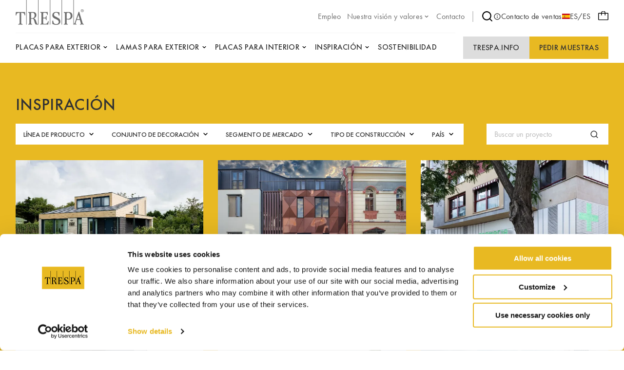

--- FILE ---
content_type: text/html;charset=UTF-8
request_url: https://www.trespa.com/es_ES/inspiration/?field_color_tint_target_id=876&selected_filter_2=274&field_newbuildrenovation_value=1
body_size: 11684
content:

<!DOCTYPE html>
<html xml:lang="es-ES" lang="es-ES"
>
<head>
<link rel="apple-touch-icon" sizes="180x180" href="/.resources/trespa/webresources/favicon/apple-touch-icon.png?v=1.1">
<link rel="icon" type="image/png" sizes="32x32" href="/.resources/trespa/webresources/favicon/favicon-32x32.png?v=1.1">
<link rel="icon" type="image/png" sizes="16x16" href="/.resources/trespa/webresources/favicon/favicon-16x16.png?v=1.1">
<link rel="manifest" href="/.resources/trespa/webresources/favicon/site.webmanifest?v=1.1" crossorigin="use-credentials">
<link rel="mask-icon" href="/.resources/trespa/webresources/favicon/safari-pinned-tab.svg?v=1.1" color="#db000d">
<link rel="shortcut icon" href="/.resources/trespa/webresources/favicon/favicon.ico?v=1.1">
<meta name="msapplication-TileColor" content="#db000d?v=1.1">
<meta name="msapplication-config" content="/.resources/trespa/webresources/favicon/browserconfig.xml?v=1.1">
<meta name="theme-color" content="#ffffff?v=1.1">
<meta charset="utf-8"/>
<meta http-equiv="X-UA-Compatible" content="IE=edge">
<meta name="viewport" content="width=device-width, initial-scale=1">
<meta name="facebook-domain-verification" content="vr8krdxx9erc2d7w4gpa8wrm86m1c6" />
<title>Proyectos Trespa | Inspiración en HPL | Revestimientos exteriores | Cerramientos | Placas interiores | Estudios de caso</title>
<link rel="apple-touch-icon" sizes="180x180" href="/.resources/trespa/webresources/favicon/apple-touch-icon.png?v=1.1">
<link rel="icon" type="image/png" sizes="32x32" href="/.resources/trespa/webresources/favicon/favicon-32x32.png?v=1.1">
<link rel="icon" type="image/png" sizes="16x16" href="/.resources/trespa/webresources/favicon/favicon-16x16.png?v=1.1">
<link rel="manifest" href="/.resources/trespa/webresources/favicon/site.webmanifest?v=1.1" crossorigin="use-credentials">
<link rel="mask-icon" href="/.resources/trespa/webresources/favicon/safari-pinned-tab.svg?v=1.1" color="#db000d">
<link rel="shortcut icon" href="/.resources/trespa/webresources/favicon/favicon.ico?v=1.1">
<meta name="msapplication-TileColor" content="#db000d?v=1.1">
<meta name="msapplication-config" content="/.resources/trespa/webresources/favicon/browserconfig.xml?v=1.1">
<meta name="theme-color" content="#ffffff?v=1.1">
<meta property="og:locale" content="en">
<meta property="og:locale:alternate" content="it_IT">
<meta property="og:locale:alternate" content="pl_PL">
<meta property="og:locale:alternate" content="nl_BE">
<meta property="og:locale:alternate" content="fr_BE">
<meta property="og:locale:alternate" content="it_CH">
<meta property="og:locale:alternate" content="sv_SE">
<meta property="og:locale:alternate" content="da_DK">
<meta property="og:locale:alternate" content="en">
<meta property="og:locale:alternate" content="fr_CH">
<meta property="og:locale:alternate" content="pt_BR">
<meta property="og:locale:alternate" content="fr_FR">
<meta property="og:locale:alternate" content="de_DE">
<meta property="og:locale:alternate" content="fi_FI">
<meta property="og:locale:alternate" content="en_GB">
<meta property="og:locale:alternate" content="de_CH">
<meta property="og:locale:alternate" content="en_US">
<meta property="og:locale:alternate" content="zh_CN">
<meta property="og:locale:alternate" content="es_CL">
<meta property="og:locale:alternate" content="no_NO">
<meta property="og:locale:alternate" content="nl_NL">
<meta property="og:locale:alternate" content="pt_PT">
<meta property="og:type" content="website">
<meta property="og:title" content="inspiración">
<meta property="og:description" content="Descubra infinitas posibilidades de diseño con Trespa HPL. Explore inspiradores revestimientos exteriores, versátiles fachadas y placas interiores. Sumérjase en nuestros estudios de casos para inspirarse.">
<meta property="og:url" content="https://www.trespa.com/es_ES/inspiration">
<meta property="og:site_name" content="Placas HPL de alta calidad">
<meta property="og:image" content="https://www.trespa.com/.imaging/mte/trespa/og-image/dam/trespa/splash-screen/nehmo_weert-5340-0620.jpg/jcr:content/nehmo_weert-5340-0620.jpg">
<meta property="og:image:width" content="1200">
<meta property="og:image:height" content="630">
<meta name="description" content="Descubra infinitas posibilidades de diseño con Trespa HPL. Explore inspiradores revestimientos exteriores, versátiles fachadas y placas interiores. Sumérjase en nuestros estudios de casos para inspirarse."/>
<link rel="canonical" href="https://www.trespa.com/es_ES/inspiration"/>
<link rel="alternate" href="https://www.trespa.com" hreflang="x-default"/>
<link rel="alternate" href="https://www.trespa.com/es_ES/inspiration" hreflang="es_ES" />
<link rel="alternate" href="https://www.trespa.com/it_IT/inspiration" hreflang="it-IT"/>
<link rel="alternate" href="https://www.trespa.com/pl_PL/inspiration" hreflang="pl-PL"/>
<link rel="alternate" href="https://www.trespa.com/nl_BE/inspiration" hreflang="nl-BE"/>
<link rel="alternate" href="https://www.trespa.com/fr_BE/inspiration" hreflang="fr-BE"/>
<link rel="alternate" href="https://www.trespa.com/it_CH/inspiration" hreflang="it-CH"/>
<link rel="alternate" href="https://www.trespa.com/sv_SE/inspiration" hreflang="sv-SE"/>
<link rel="alternate" href="https://www.trespa.com/da_DK/inspiration" hreflang="da-DK"/>
<link rel="alternate" href="https://www.trespa.com/inspiration" hreflang="en"/>
<link rel="alternate" href="https://www.trespa.com/fr_CH/inspiration" hreflang="fr-CH"/>
<link rel="alternate" href="https://www.trespa.com/pt_BR/inspiration" hreflang="pt-BR"/>
<link rel="alternate" href="https://www.trespa.com/fr_FR/inspiration" hreflang="fr-FR"/>
<link rel="alternate" href="https://www.trespa.com/de_DE/inspiration" hreflang="de-DE"/>
<link rel="alternate" href="https://www.trespa.com/fi_FI/inspiration" hreflang="fi-FI"/>
<link rel="alternate" href="https://www.trespa.com/en_GB/inspiration" hreflang="en-GB"/>
<link rel="alternate" href="https://www.trespa.com/de_CH/inspiration" hreflang="de-CH"/>
<link rel="alternate" href="https://www.trespa.com/en_US/inspiration" hreflang="en-US"/>
<link rel="alternate" href="https://www.trespa.com/zh_CN/inspiration" hreflang="zh-CN"/>
<link rel="alternate" href="https://www.trespa.com/es_CL/inspiration" hreflang="es-CL"/>
<link rel="alternate" href="https://www.trespa.com/no_NO/inspiration" hreflang="no-NO"/>
<link rel="alternate" href="https://www.trespa.com/nl_NL/inspiration" hreflang="nl-NL"/>
<link rel="alternate" href="https://www.trespa.com/pt_PT/inspiration" hreflang="pt-PT"/>
<base href="/">
<script type="text/javascript">
const _mgnl = {
get contextPath() {
return "";
},
get editMode() {
return false;
},
get authorInstance() {
return false;
},
get language() {
return "es_ES";
},
get siteSettings() {
return {
sampleSelectorLink: "/es_ES/sample-selector",
disableSampleOrders: false
}
},
get recaptchaCode() {
return "6Ld484IkAAAAAOmPt6uVw2pmUz7fLrETfGZKTbA2"
}
};
</script>
<link rel="stylesheet" type="text/css" href="/.resources/trespa/webresources/css/chunk-vendors~2026-01-07-13-42-47-000~cache.css" media="all" />
<link rel="stylesheet" type="text/css" href="/.resources/trespa/webresources/css/app~2026-01-07-13-42-47-000~cache.css" media="all" />
<!-- Google Tag Manager -->
<script>(function (w, d, s, l, i) {
w[l] = w[l] || [];
w[l].push({
'gtm.start':
new Date().getTime(), event: 'gtm.js'
});
var f = d.getElementsByTagName(s)[0],
j = d.createElement(s), dl = l != 'dataLayer' ? '&l=' + l : '';
j.async = true;
j.src =
'https://www.googletagmanager.com/gtm.js?id=' + i + dl;
f.parentNode.insertBefore(j, f);
})(window, document, 'script', 'dataLayer', 'GTM-MBR37DD');</script>
<!-- End Google Tag Manager -->
<script type="application/ld+json">
{
"@context": "https://schema.org",
"@type": "WebSite",
"url": "https://www.trespa.com/",
"potentialAction": {
"@type": "SearchAction",
"target": {
"@type": "EntryPoint",
"urlTemplate": "https://www.trespa.com/es-ES/search?q={search_term_string}"
},
"query-input": "required name=search_term_string"
}
}
</script>
</head>
<body class="page-inspirationOverview">
<!-- Google Tag Manager (noscript) -->
<noscript><iframe src="https://www.googletagmanager.com/ns.html?id=GTM-MBR37DD"
height="0" width="0" style="display:none;visibility:hidden"></iframe></noscript>
<!-- End Google Tag Manager (noscript) -->
<div id="app">

<header class="navbar" v-cloak>
<navbar class="container navbar__container navigation">
<tr-hamb-button class="navbar-action navbar-action--toggle"></tr-hamb-button>
<a class="navigation__logo" href="/es_ES/">
<span class="sr-only">Trespa</span>
<svg xmlns="http://www.w3.org/2000/svg" class="logo-trespa" viewBox="0 0 140 51" width="140" height="51"><path d="M94.3 0h1v50.5h-1V0zM70.2 50.5h1V0h-1v50.5zM45.9 0h1v50.5h-.6s-4.2.2-5.2-.5c-.4-.3-1.1-1.2-1.8-3.1l-1.5-5.3c-.4-1.7-2.1-3.2-3.1-3.2h-3v9.3c0 1.6 2.4 1.8 2.4 1.8v1s-2.7-.1-4.1-.1c-1.4 0-4.1.1-4.1.1v-1s2.3-.2 2.3-1.8v-20c0-.5-.3-1-.8-1.2l-1.5-.6v-1.2s4.9.1 6.1.1h4.7c4.2 0 5.9 3.1 5.9 6.2 0 4.3-3.1 5.8-5.3 6.7 2.7.8 3.6 2.6 4.6 5l1.3 4c.2.6.5 1.2.8 1.8.2.5 1.1.9 1.9 1V0zM39 31.1c0-2.6-1.9-4.9-3.7-4.9h-2.2c-.7 0-1.4.6-1.4 1.5v9.6h3c.7-.1 4.3-.6 4.3-6.2zM21.7 50.5h1V0h-1v50.5zm66.9-12.8c-2.6-1.5-5-2.8-7.6-4.1-1-.5-2.4-1.9-2.4-3.7 0-2.8 2.8-4 4.6-4 3.3 0 5.2 2.7 5.2 5.8H90v-6.2c-3-.7-5.7-.9-6.8-.9-4.3 0-7.9 2-7.9 6.9 0 2.1.8 3.4 2.3 4.9 2 1.9 5.6 2.6 8.7 4.8 2 1.4 2.2 3.5 2.2 3.8 0 1.7-1.3 4.5-5.3 4.5-2.8 0-6-1.3-6-7h-2v6.4s3.8 2.2 8.1 2.2 8.6-2.1 8.6-7.1c-.2-3.5-2.1-5.6-3.3-6.3zM140 50.5s-2.3-.2-4-.2c-1.7 0-4 .2-4 .2v-1c.9 0 2.4-.6 1.9-1.8l-2-6.6h-6.7l-2.2 6.6c-.2.7.5 1.8 1.9 1.8v1s-1.8-.2-3.2-.2c-.9 0-1.7.1-2.3.1l-.9.1V0h1v49.1c1.4-.9 2.2-2.8 2.5-3.7l7.2-21.1h1.3l7.1 23.4c.4 1.1 1.1 1.5 2.3 1.8.1 0 .1 1 .1 1zm-8.5-11.1l-2.6-8.8-3 8.8h5.6zM.5 24.7L0 31.5h1.4c.2-1 .2-1.9.7-2.8.2-.4.4-.7.7-1 .5-.5 1.1-.9 1.8-1 1.2-.3 2.5-.4 3.6-.4v21.6c0 .9-1.3 1.6-2.6 1.6v1.2c1-.1 3-.2 4.3-.2 1.3 0 3.3.2 4.3.2v-1.2c-1.3 0-2.6-.7-2.6-1.6V26.3c1.2 0 2.5.1 3.6.4.7.2 1.3.6 1.8 1 .3.3.5.7.7 1 .5.9.5 1.8.7 2.8h1.4l-.5-6.8H.5zm61 24.3h-2.8c-1.2 0-2.1-.3-2.1-1.5v-9.8h3c2.3 0 2.7.9 2.7 3.6h1.4s-.2-3.4-.2-4.3c0-.8.2-4.3.2-4.3h-1.4c0 2.7-.4 3.6-2.7 3.6h-3v-8.5c0-1.3 1.1-1.6 2-1.6h1.9c1 0 4.3.3 4.3 4.5h1.3l-.3-6.1s-5.7.2-7.1.2c-1.3 0-7.9-.2-7.9-.2v1.2l1.5.6c.5.2.8.7.8 1.2v20c0 1.6-2.3 1.8-2.3 1.8v1s6.7-.1 8.1-.1c1.4 0 8 .1 8 .1l1-7h-1.3c-.5 3.6-2.7 5.6-5.1 5.6zm55.1-16.3c0 5.7-4.9 7.5-7.4 7.5-1.6 0-3.8-.2-4.5-.3v7.8c0 1.6 2.4 1.8 2.4 1.8v1s-2.7-.1-4.1-.1c-1.4 0-4.1.1-4.1.1v-1s2.3-.2 2.3-1.8v-20c0-.5-.3-1-.8-1.2l-1.5-.6v-1.2s2.6.2 3.4.2c.9 0 5.5-.2 5.5-.2 3.4 0 8.8.2 8.8 8zm-3.7 0c0-1.3-.6-6.4-4.4-6.4h-1.2c-1 0-2.5.5-2.5 1.4v10.8s2.2.4 3.2.4c.5-.1 4.9-.6 4.9-6.2zM133.6 22c0-1.7 1.4-3 3.1-3 1.7 0 3.1 1.4 3.1 3 0 1.7-1.4 3-3.1 3-1.7 0-3.1-1.4-3.1-3zm.5 0c0 1.4 1.1 2.5 2.5 2.5s2.5-1.1 2.5-2.5-1.1-2.5-2.5-2.5c-1.3 0-2.5 1.1-2.5 2.5zm2.1 1.5h-.6v-3.2h.7c.4 0 .8 0 1.2.2.4.2.6.5.6.8 0 .5-.4.8-1.1.9l1.4 1.4h-.7l-1.3-1.4h-.2v1.3zm0-1.7h.2c.6 0 1.2-.1 1.2-.6s-.7-.6-1.2-.6h-.1v1.2z" fill="#6D6D6D"/></svg> </a>
<ul class="navigation-list navigation-list--utility navigation__top">
<li class="navigation-item ">
<a href="https://careers.trespa.com/" target="_blank">
<span>Empleo</span>
</a>
</li>
<li class="navigation-item navigation-item--has-sub">
<a href="/es_ES/about-trespa/About-Us" target="_self">
<span>Nuestra visión y valores</span>
<svg xmlns="http://www.w3.org/2000/svg" viewBox="0 0 24 24" class="chevron-down"><path d="M17 9.17a1 1 0 00-1.41 0L12 12.71 8.46 9.17a1 1 0 00-1.41 0 1 1 0 000 1.42l4.24 4.24a1 1 0 001.42 0L17 10.59a1 1 0 000-1.42z"/></svg> </a>
<ul class="sub-navigation">
<li class="navigation-item ">
<a href="/es_ES/about-trespa/About-Us" target="_self">
<span>Sobre nosotros</span>
</a>
</li>
<li class="navigation-item ">
<a href="/es_ES/about-trespa/our-history" target="_self">
<span>Historia</span>
</a>
</li>
<li class="navigation-item ">
<a href="/es_ES/about-trespa/quality" target="_self">
<span>Enfocada a la Calidad</span>
</a>
</li> </ul>
</li>
<li class="navigation-item ">
<a href="/es_ES/contact" target="_self">
<span>Contacto</span>
</a>
</li> </ul>
<nav class="navigation__meta">
<navigation-search link="/es_ES/search" class="navigation__search"></navigation-search>
<a href="https://www.trespa.com/es_ES/dealer-locator"
target="_blank"
rel="noopener"
>
<svg id="Layer_1" data-name="Layer 1" xmlns="http://www.w3.org/2000/svg" viewBox="0 0 24 24"><path d="M12 2a10 10 0 1010 10A10.011 10.011 0 0012 2zm0 18a8 8 0 118-8 8.01 8.01 0 01-8 8zm0-8.5a1 1 0 00-1 1v3a1 1 0 002 0v-3a1 1 0 00-1-1zm0-4a1.25 1.25 0 101.25 1.25A1.25 1.25 0 0012 7.5z"/></svg> Contacto de ventas
</a>
<language-selector>
<template #current-language>
<div class="current-language">
<img src="/.resources/trespa/webresources/flags/es.png" alt="España">
ES/ES
</div>
</template>
<template #languages>
<div class="language-selector">
<a href="/en_GB/inspiration?field_color_tint_target_id=876&selected_filter_2=274&field_newbuildrenovation_value=1" rel="alternate" lang="en-GB" class="language-selector__item ">
<div class="language-selector__flag">
<img src="/.resources/trespa/webresources/flags/gb.png"
alt="United Kingdom">
</div>
<div class="language-selector__locale">
<strong>United Kingdom</strong>
<span>English</span>
</div>
</a>
<a href="/en_US/inspiration?field_color_tint_target_id=876&selected_filter_2=274&field_newbuildrenovation_value=1" rel="alternate" lang="en-US" class="language-selector__item ">
<div class="language-selector__flag">
<img src="/.resources/trespa/webresources/flags/us.png"
alt="United States">
</div>
<div class="language-selector__locale">
<strong>United States</strong>
<span>English</span>
</div>
</a>
<a href="/es_ES/inspiration?field_color_tint_target_id=876&selected_filter_2=274&field_newbuildrenovation_value=1" lang="es-ES" class="language-selector__item language-selector__item--active">
<div class="language-selector__flag">
<img src="/.resources/trespa/webresources/flags/es.png"
alt="España">
</div>
<div class="language-selector__locale">
<strong>España</strong>
<span>Español</span>
</div>
</a>
<a href="/es_CL/inspiration?field_color_tint_target_id=876&selected_filter_2=274&field_newbuildrenovation_value=1" rel="alternate" lang="es-CL" class="language-selector__item ">
<div class="language-selector__flag">
<img src="/.resources/trespa/webresources/flags/cl.png"
alt="Chile">
</div>
<div class="language-selector__locale">
<strong>Chile</strong>
<span>Español</span>
</div>
</a>
<a href="/nl_NL/inspiration?field_color_tint_target_id=876&selected_filter_2=274&field_newbuildrenovation_value=1" rel="alternate" lang="nl-NL" class="language-selector__item ">
<div class="language-selector__flag">
<img src="/.resources/trespa/webresources/flags/nl.png"
alt="Nederland">
</div>
<div class="language-selector__locale">
<strong>Nederland</strong>
<span>Nederlands</span>
</div>
</a>
<a href="/nl_BE/inspiration?field_color_tint_target_id=876&selected_filter_2=274&field_newbuildrenovation_value=1" rel="alternate" lang="nl-BE" class="language-selector__item ">
<div class="language-selector__flag">
<img src="/.resources/trespa/webresources/flags/be.png"
alt="België">
</div>
<div class="language-selector__locale">
<strong>België</strong>
<span>Nederlands</span>
</div>
</a>
<a href="/fr_BE/inspiration?field_color_tint_target_id=876&selected_filter_2=274&field_newbuildrenovation_value=1" rel="alternate" lang="fr-BE" class="language-selector__item ">
<div class="language-selector__flag">
<img src="/.resources/trespa/webresources/flags/be.png"
alt="Belgique">
</div>
<div class="language-selector__locale">
<strong>Belgique</strong>
<span>Français</span>
</div>
</a>
<a href="/fr_FR/inspiration?field_color_tint_target_id=876&selected_filter_2=274&field_newbuildrenovation_value=1" rel="alternate" lang="fr-FR" class="language-selector__item ">
<div class="language-selector__flag">
<img src="/.resources/trespa/webresources/flags/fr.png"
alt="France">
</div>
<div class="language-selector__locale">
<strong>France</strong>
<span>Français</span>
</div>
</a>
<a href="/de_DE/inspiration?field_color_tint_target_id=876&selected_filter_2=274&field_newbuildrenovation_value=1" rel="alternate" lang="de-DE" class="language-selector__item ">
<div class="language-selector__flag">
<img src="/.resources/trespa/webresources/flags/de.png"
alt="Deutschland">
</div>
<div class="language-selector__locale">
<strong>Deutschland</strong>
<span>Deutsch</span>
</div>
</a>
<a href="/de_CH/inspiration?field_color_tint_target_id=876&selected_filter_2=274&field_newbuildrenovation_value=1" rel="alternate" lang="de-CH" class="language-selector__item ">
<div class="language-selector__flag">
<img src="/.resources/trespa/webresources/flags/ch.png"
alt="Schweiz">
</div>
<div class="language-selector__locale">
<strong>Schweiz</strong>
<span>Deutsch</span>
</div>
</a>
<a href="/fr_CH/inspiration?field_color_tint_target_id=876&selected_filter_2=274&field_newbuildrenovation_value=1" rel="alternate" lang="fr-CH" class="language-selector__item ">
<div class="language-selector__flag">
<img src="/.resources/trespa/webresources/flags/ch.png"
alt="Suisse">
</div>
<div class="language-selector__locale">
<strong>Suisse</strong>
<span>Français</span>
</div>
</a>
<a href="/it_CH/inspiration?field_color_tint_target_id=876&selected_filter_2=274&field_newbuildrenovation_value=1" rel="alternate" lang="it-CH" class="language-selector__item ">
<div class="language-selector__flag">
<img src="/.resources/trespa/webresources/flags/ch.png"
alt="Svizzera">
</div>
<div class="language-selector__locale">
<strong>Svizzera</strong>
<span>Italiano</span>
</div>
</a>
<a href="/pt_PT/inspiration?field_color_tint_target_id=876&selected_filter_2=274&field_newbuildrenovation_value=1" rel="alternate" lang="pt-PT" class="language-selector__item ">
<div class="language-selector__flag">
<img src="/.resources/trespa/webresources/flags/pt.png"
alt="Portugal">
</div>
<div class="language-selector__locale">
<strong>Portugal</strong>
<span>Português</span>
</div>
</a>
<a href="/pt_BR/inspiration?field_color_tint_target_id=876&selected_filter_2=274&field_newbuildrenovation_value=1" rel="alternate" lang="pt-BR" class="language-selector__item ">
<div class="language-selector__flag">
<img src="/.resources/trespa/webresources/flags/br.png"
alt="Brasil">
</div>
<div class="language-selector__locale">
<strong>Brasil</strong>
<span>Português</span>
</div>
</a>
<a href="/it_IT/inspiration?field_color_tint_target_id=876&selected_filter_2=274&field_newbuildrenovation_value=1" rel="alternate" lang="it-IT" class="language-selector__item ">
<div class="language-selector__flag">
<img src="/.resources/trespa/webresources/flags/it.png"
alt="Italia">
</div>
<div class="language-selector__locale">
<strong>Italia</strong>
<span>Italiano</span>
</div>
</a>
<a href="/zh_CN/inspiration?field_color_tint_target_id=876&selected_filter_2=274&field_newbuildrenovation_value=1" rel="alternate" lang="zh-CN" class="language-selector__item ">
<div class="language-selector__flag">
<img src="/.resources/trespa/webresources/flags/cn.png"
alt="中国">
</div>
<div class="language-selector__locale">
<strong>中国</strong>
<span>中文</span>
</div>
</a>
<a href="/pl_PL/inspiration?field_color_tint_target_id=876&selected_filter_2=274&field_newbuildrenovation_value=1" rel="alternate" lang="pl-PL" class="language-selector__item ">
<div class="language-selector__flag">
<img src="/.resources/trespa/webresources/flags/pl.png"
alt="Polska">
</div>
<div class="language-selector__locale">
<strong>Polska</strong>
<span>Polski</span>
</div>
</a>
<a href="/fi_FI/inspiration?field_color_tint_target_id=876&selected_filter_2=274&field_newbuildrenovation_value=1" rel="alternate" lang="fi-FI" class="language-selector__item ">
<div class="language-selector__flag">
<img src="/.resources/trespa/webresources/flags/fi.png"
alt="Suomi">
</div>
<div class="language-selector__locale">
<strong>Suomi</strong>
<span>Suomi</span>
</div>
</a>
<a href="/sv_SE/inspiration?field_color_tint_target_id=876&selected_filter_2=274&field_newbuildrenovation_value=1" rel="alternate" lang="sv-SE" class="language-selector__item ">
<div class="language-selector__flag">
<img src="/.resources/trespa/webresources/flags/se.png"
alt="Sverige">
</div>
<div class="language-selector__locale">
<strong>Sverige</strong>
<span>Svenska</span>
</div>
</a>
<a href="/da_DK/inspiration?field_color_tint_target_id=876&selected_filter_2=274&field_newbuildrenovation_value=1" rel="alternate" lang="da-DK" class="language-selector__item ">
<div class="language-selector__flag">
<img src="/.resources/trespa/webresources/flags/dk.png"
alt="Danmark">
</div>
<div class="language-selector__locale">
<strong>Danmark</strong>
<span>Dansk</span>
</div>
</a>
<a href="/no_NO/inspiration?field_color_tint_target_id=876&selected_filter_2=274&field_newbuildrenovation_value=1" rel="alternate" lang="no-NO" class="language-selector__item ">
<div class="language-selector__flag">
<img src="/.resources/trespa/webresources/flags/no.png"
alt="Norge">
</div>
<div class="language-selector__locale">
<strong>Norge</strong>
<span>Norsk</span>
</div>
</a>
<a href="/inspiration?field_color_tint_target_id=876&selected_filter_2=274&field_newbuildrenovation_value=1" rel="alternate" lang="en" class="language-selector__item ">
<svg viewBox="0 0 834 834" xmlns="http://www.w3.org/2000/svg"><path d="M417 834c-75.3 0-145.3-19-210-57-63.3-36.7-113.3-86.7-150-150C19 562.3 0 492.3 0 417s19-145.3 57-210c36.7-63.3 86.7-113.3 150-150C271.7 19 341.7 0 417 0s145.3 19 210 57c62.7 37.3 112.7 87.3 150 150 38 64.7 57 134.7 57 210s-19 145.3-57 210c-36.7 63.3-86.7 113.3-150 150-64.7 38-134.7 57-210 57zm-139-69c-22-24-41-53-57-87s-28.7-72.3-38-115H71c19.3 46 47 86.3 83 121s77.3 61.7 124 81zM42 417c0 36.7 5 71.3 15 104h118c-5.3-35.3-8-70-8-104s2.7-68.7 8-104H57c-10 34-15 68.7-15 104zm29-146h112c8.7-42 21-80 37-114s35.3-63.3 58-88c-46.7 18.7-88 45.3-124 80s-63.7 75.3-83 122zM396 44c-38 6.7-72.3 30.7-103 72s-53.3 93-68 155h171zm0 269H217c-11.3 69.3-11.3 138.7 0 208h179zm0 250H225c14.7 62 37.3 113.7 68 155s65 65.3 103 72zm366 0H651c-9.3 42-22 80-38 114s-35 63.3-57 88c46.7-18.7 87.7-45.3 123-80s63-75.3 83-122zM438 790c38-6.7 72.3-30.7 103-72s53.3-93 68-155H438zm0-269h179c11.3-69.3 11.3-138.7 0-208H438zm0-477v227h171c-14.7-62-37.3-113.7-68-155s-65-65.3-103-72zm118 25c22 24 41 53 57 87s28.7 72.3 38 115h112c-19.3-46-47-86.3-83-121s-77.3-61.7-124-81zm103 244c5.3 35.3 8 70 8 104s-2.7 68.7-8 104h118c10-36.7 15-71.3 15-104 0-36-5-70.7-15-104z"/></svg> <div class="language-selector__locale">
<strong>Global</strong>
<span>English</span>
</div>
</a>
</div>
</template>
</language-selector>
</nav>
<order-sample-button
move-to-step-two-text="Vaya al paso 2 para completar su solicitud de muestra."
intro-text="Para solicitar muestras gratuitas, le rogamos que nos proporcione información personal y relacionada con el proyecto."
order-placed-message="Su pedido está en su lugar, gracias. Usted recibirá un email de confirmación."
form-step-one-label="Informacion personal"
form-step-two-label="Información del proyecto"
salutation-label="Titulo"
first-name-label="Nombre"
honey-name-label="Name 1"
reverse-field-label="Name 2"
last-name-label="Apellido"
company-name-label="Empresa"
house-number-label="Dirección "
address-label="Dirección y número de casa"
country-label="País"
city-label="Ciudad"
zipcode-label="Código postal"
email-label="Correo electrónico"
phone-label="Teléfono"
profession-label="Profession"
start-date-label="Fecha de inicio del proyecto"
square-feet-label="M2 de revestimiento de fachadas y/o Placas para aplicaciones de interior "
other-label="Otra información del proyecto"
newsletter-label="Sí, deseo recibir el Boletín de noticias de Trespa sobre los últimos productos, servicios y novedades"
privacy-policy-label="Estoy de acuerdo con la Política de Privacidad de Trespa"
privacy-policy-link="/es_ES/Terms-of-use/privacy-policy"
region-label="Region"
sample-selector-link="/es_ES/sample-selector"
:professions="[{
label: `Engineer`,
value: `Engineer`
},{
label: `Architect`,
value: `Architect`
},{
label: `Interior designer`,
value: `Interior-designer`
},{
label: `Installer`,
value: `Installer`
},{
label: `General Contractor`,
value: `General-Contractor`
},{
label: `Distributor`,
value: `Distributor`
},{
label: `OEM`,
value: `OEM`
},{
label: `Principal`,
value: `Principal`
},{
label: `Private person`,
value: `Private-person`
},{
label: `Student`,
value: `Student`
},{
label: `Other`,
value: `Other`
},{
label: `Sales`,
value: `Sales`
},]"
:salutations="[{
label: `Sr.`,
value: `Sr.|Mr.`
},{
label: `Sra.`,
value: `Sra.|Mrs.`
},{
label: `Señorita.`,
value: `Señorita.|Miss`
},{
label: `La Sra.`,
value: `La Sra.|Ms.`
},{
label: `Sr./Sra.`,
value: `Sr./Sra.|Mr./Mrs.`
},]"
:countries="[{
label: `Afganistán`,
value: `AF`
},{
label: `Albania`,
value: `AL`
},{
label: `Alemania`,
value: `DE`
},{
label: `Andorra`,
value: `AD`
},{
label: `Angola`,
value: `AO`
},{
label: `Anguila`,
value: `AI`
},{
label: `Antigua y Barbuda`,
value: `AG`
},{
label: `Antártida`,
value: `AQ`
},{
label: `Arabia Saudí`,
value: `SA`
},{
label: `Argelia`,
value: `DZ`
},{
label: `Argentina`,
value: `AR`
},{
label: `Armenia`,
value: `AM`
},{
label: `Aruba`,
value: `AW`
},{
label: `Australia`,
value: `AU`
},{
label: `Austria`,
value: `AT`
},{
label: `Azerbaiyán`,
value: `AZ`
},{
label: `Bahamas`,
value: `BS`
},{
label: `Bangladés`,
value: `BD`
},{
label: `Barbados`,
value: `BB`
},{
label: `Baréin`,
value: `BH`
},{
label: `Belice`,
value: `BZ`
},{
label: `Benín`,
value: `BJ`
},{
label: `Bermudas`,
value: `BM`
},{
label: `Bielorrusia`,
value: `BY`
},{
label: `Bolivia`,
value: `BO`
},{
label: `Bosnia y Herzegovina`,
value: `BA`
},{
label: `Botsuana`,
value: `BW`
},{
label: `Brasil`,
value: `BR`
},{
label: `Brunéi`,
value: `BN`
},{
label: `Bulgaria`,
value: `BG`
},{
label: `Burkina Faso`,
value: `BF`
},{
label: `Burundi`,
value: `BI`
},{
label: `Bután`,
value: `BT`
},{
label: `Bélgica`,
value: `BE`
},{
label: `Cabo Verde`,
value: `CV`
},{
label: `Camboya`,
value: `KH`
},{
label: `Camerún`,
value: `CM`
},{
label: `Canadá`,
value: `CA`
},{
label: `Caribe neerlandés`,
value: `BQ`
},{
label: `Catar`,
value: `QA`
},{
label: `Chad`,
value: `TD`
},{
label: `Chequia`,
value: `CZ`
},{
label: `Chile`,
value: `CL`
},{
label: `China`,
value: `CN`
},{
label: `Chipre`,
value: `CY`
},{
label: `Ciudad del Vaticano`,
value: `VA`
},{
label: `Colombia`,
value: `CO`
},{
label: `Comoras`,
value: `KM`
},{
label: `Congo`,
value: `CG`
},{
label: `Corea del Norte`,
value: `KP`
},{
label: `Corea del Sur`,
value: `KR`
},{
label: `Costa Rica`,
value: `CR`
},{
label: `Croacia`,
value: `HR`
},{
label: `Cuba`,
value: `CU`
},{
label: `Curazao`,
value: `CW`
},{
label: `Côte d’Ivoire`,
value: `CI`
},{
label: `Dinamarca`,
value: `DK`
},{
label: `Dominica`,
value: `DM`
},{
label: `Ecuador`,
value: `EC`
},{
label: `Egipto`,
value: `EG`
},{
label: `El Salvador`,
value: `SV`
},{
label: `Emiratos Árabes Unidos`,
value: `AE`
},{
label: `Eritrea`,
value: `ER`
},{
label: `Eslovaquia`,
value: `SK`
},{
label: `Eslovenia`,
value: `SI`
},{
label: `España`,
value: `ES`
},{
label: `Estados Unidos`,
value: `US`
},{
label: `Estonia`,
value: `EE`
},{
label: `Esuatini`,
value: `SZ`
},{
label: `Etiopía`,
value: `ET`
},{
label: `Filipinas`,
value: `PH`
},{
label: `Finlandia`,
value: `FI`
},{
label: `Fiyi`,
value: `FJ`
},{
label: `Francia`,
value: `FR`
},{
label: `Gabón`,
value: `GA`
},{
label: `Gambia`,
value: `GM`
},{
label: `Georgia`,
value: `GE`
},{
label: `Ghana`,
value: `GH`
},{
label: `Gibraltar`,
value: `GI`
},{
label: `Granada`,
value: `GD`
},{
label: `Grecia`,
value: `GR`
},{
label: `Groenlandia`,
value: `GL`
},{
label: `Guadalupe`,
value: `GP`
},{
label: `Guam`,
value: `GU`
},{
label: `Guatemala`,
value: `GT`
},{
label: `Guayana Francesa`,
value: `GF`
},{
label: `Guernesey`,
value: `GG`
},{
label: `Guinea`,
value: `GN`
},{
label: `Guinea Ecuatorial`,
value: `GQ`
},{
label: `Guinea-Bisáu`,
value: `GW`
},{
label: `Guyana`,
value: `GY`
},{
label: `Haití`,
value: `HT`
},{
label: `Honduras`,
value: `HN`
},{
label: `Hungría`,
value: `HU`
},{
label: `India`,
value: `IN`
},{
label: `Indonesia`,
value: `ID`
},{
label: `Irak`,
value: `IQ`
},{
label: `Irlanda`,
value: `IE`
},{
label: `Irán`,
value: `IR`
},{
label: `Isla Bouvet`,
value: `BV`
},{
label: `Isla Norfolk`,
value: `NF`
},{
label: `Isla de Man`,
value: `IM`
},{
label: `Isla de Navidad`,
value: `CX`
},{
label: `Islandia`,
value: `IS`
},{
label: `Islas Aland`,
value: `AX`
},{
label: `Islas Caimán`,
value: `KY`
},{
label: `Islas Cocos`,
value: `CC`
},{
label: `Islas Cook`,
value: `CK`
},{
label: `Islas Feroe`,
value: `FO`
},{
label: `Islas Georgia del Sur y Sandwich del Sur`,
value: `GS`
},{
label: `Islas Heard y McDonald`,
value: `HM`
},{
label: `Islas Malvinas`,
value: `FK`
},{
label: `Islas Marianas del Norte`,
value: `MP`
},{
label: `Islas Marshall`,
value: `MH`
},{
label: `Islas Pitcairn`,
value: `PN`
},{
label: `Islas Salomón`,
value: `SB`
},{
label: `Islas Turcas y Caicos`,
value: `TC`
},{
label: `Islas Vírgenes Británicas`,
value: `VG`
},{
label: `Islas Vírgenes de EE. UU.`,
value: `VI`
},{
label: `Islas menores alejadas de EE. UU.`,
value: `UM`
},{
label: `Israel`,
value: `IL`
},{
label: `Italia`,
value: `IT`
},{
label: `Jamaica`,
value: `JM`
},{
label: `Japón`,
value: `JP`
},{
label: `Jersey`,
value: `JE`
},{
label: `Jordania`,
value: `JO`
},{
label: `Kazajistán`,
value: `KZ`
},{
label: `Kenia`,
value: `KE`
},{
label: `Kirguistán`,
value: `KG`
},{
label: `Kiribati`,
value: `KI`
},{
label: `Kuwait`,
value: `KW`
},{
label: `Laos`,
value: `LA`
},{
label: `Lesoto`,
value: `LS`
},{
label: `Letonia`,
value: `LV`
},{
label: `Liberia`,
value: `LR`
},{
label: `Libia`,
value: `LY`
},{
label: `Liechtenstein`,
value: `LI`
},{
label: `Lituania`,
value: `LT`
},{
label: `Luxemburgo`,
value: `LU`
},{
label: `Líbano`,
value: `LB`
},{
label: `Macedonia del Norte`,
value: `MK`
},{
label: `Madagascar`,
value: `MG`
},{
label: `Malasia`,
value: `MY`
},{
label: `Malaui`,
value: `MW`
},{
label: `Maldivas`,
value: `MV`
},{
label: `Mali`,
value: `ML`
},{
label: `Malta`,
value: `MT`
},{
label: `Marruecos`,
value: `MA`
},{
label: `Martinica`,
value: `MQ`
},{
label: `Mauricio`,
value: `MU`
},{
label: `Mauritania`,
value: `MR`
},{
label: `Mayotte`,
value: `YT`
},{
label: `Micronesia`,
value: `FM`
},{
label: `Moldavia`,
value: `MD`
},{
label: `Mongolia`,
value: `MN`
},{
label: `Montenegro`,
value: `ME`
},{
label: `Montserrat`,
value: `MS`
},{
label: `Mozambique`,
value: `MZ`
},{
label: `Myanmar (Birmania)`,
value: `MM`
},{
label: `México`,
value: `MX`
},{
label: `Mónaco`,
value: `MC`
},{
label: `Namibia`,
value: `NA`
},{
label: `Nauru`,
value: `NR`
},{
label: `Nepal`,
value: `NP`
},{
label: `Nicaragua`,
value: `NI`
},{
label: `Nigeria`,
value: `NG`
},{
label: `Niue`,
value: `NU`
},{
label: `Noruega`,
value: `NO`
},{
label: `Nueva Caledonia`,
value: `NC`
},{
label: `Nueva Zelanda`,
value: `NZ`
},{
label: `Níger`,
value: `NE`
},{
label: `Omán`,
value: `OM`
},{
label: `Pakistán`,
value: `PK`
},{
label: `Palaos`,
value: `PW`
},{
label: `Panamá`,
value: `PA`
},{
label: `Papúa Nueva Guinea`,
value: `PG`
},{
label: `Paraguay`,
value: `PY`
},{
label: `Países Bajos`,
value: `NL`
},{
label: `Perú`,
value: `PE`
},{
label: `Polinesia Francesa`,
value: `PF`
},{
label: `Polonia`,
value: `PL`
},{
label: `Portugal`,
value: `PT`
},{
label: `Puerto Rico`,
value: `PR`
},{
label: `RAE de Hong Kong (China)`,
value: `HK`
},{
label: `RAE de Macao (China)`,
value: `MO`
},{
label: `Reino Unido`,
value: `GB`
},{
label: `República Centroafricana`,
value: `CF`
},{
label: `República Democrática del Congo`,
value: `CD`
},{
label: `República Dominicana`,
value: `DO`
},{
label: `Reunión`,
value: `RE`
},{
label: `Ruanda`,
value: `RW`
},{
label: `Rumanía`,
value: `RO`
},{
label: `Rusia`,
value: `RU`
},{
label: `Samoa`,
value: `WS`
},{
label: `Samoa Americana`,
value: `AS`
},{
label: `San Bartolomé`,
value: `BL`
},{
label: `San Cristóbal y Nieves`,
value: `KN`
},{
label: `San Marino`,
value: `SM`
},{
label: `San Martín`,
value: `MF`
},{
label: `San Pedro y Miquelón`,
value: `PM`
},{
label: `San Vicente y las Granadinas`,
value: `VC`
},{
label: `Santa Elena`,
value: `SH`
},{
label: `Santa Lucía`,
value: `LC`
},{
label: `Santo Tomé y Príncipe`,
value: `ST`
},{
label: `Senegal`,
value: `SN`
},{
label: `Serbia`,
value: `RS`
},{
label: `Seychelles`,
value: `SC`
},{
label: `Sierra Leona`,
value: `SL`
},{
label: `Singapur`,
value: `SG`
},{
label: `Sint Maarten`,
value: `SX`
},{
label: `Siria`,
value: `SY`
},{
label: `Somalia`,
value: `SO`
},{
label: `Sri Lanka`,
value: `LK`
},{
label: `Sudáfrica`,
value: `ZA`
},{
label: `Sudán`,
value: `SD`
},{
label: `Sudán del Sur`,
value: `SS`
},{
label: `Suecia`,
value: `SE`
},{
label: `Suiza`,
value: `CH`
},{
label: `Surinam`,
value: `SR`
},{
label: `Svalbard y Jan Mayen`,
value: `SJ`
},{
label: `Sáhara Occidental`,
value: `EH`
},{
label: `Tailandia`,
value: `TH`
},{
label: `Taiwán`,
value: `TW`
},{
label: `Tanzania`,
value: `TZ`
},{
label: `Tayikistán`,
value: `TJ`
},{
label: `Territorio Británico del Océano Índico`,
value: `IO`
},{
label: `Territorios Australes Franceses`,
value: `TF`
},{
label: `Territorios Palestinos`,
value: `PS`
},{
label: `Timor-Leste`,
value: `TL`
},{
label: `Togo`,
value: `TG`
},{
label: `Tokelau`,
value: `TK`
},{
label: `Tonga`,
value: `TO`
},{
label: `Trinidad y Tobago`,
value: `TT`
},{
label: `Turkmenistán`,
value: `TM`
},{
label: `Turquía`,
value: `TR`
},{
label: `Tuvalu`,
value: `TV`
},{
label: `Túnez`,
value: `TN`
},{
label: `Ucrania`,
value: `UA`
},{
label: `Uganda`,
value: `UG`
},{
label: `Uruguay`,
value: `UY`
},{
label: `Uzbekistán`,
value: `UZ`
},{
label: `Vanuatu`,
value: `VU`
},{
label: `Venezuela`,
value: `VE`
},{
label: `Vietnam`,
value: `VN`
},{
label: `Wallis y Futuna`,
value: `WF`
},{
label: `Yemen`,
value: `YE`
},{
label: `Yibuti`,
value: `DJ`
},{
label: `Zambia`,
value: `ZM`
},{
label: `Zimbabue`,
value: `ZW`
},]"
:regions="[{
label: `Alabama`,
value: `Alabama`
},{
label: `Alaska`,
value: `Alaska`
},{
label: `American Samoa`,
value: `American-Samoa`
},{
label: `Arizona`,
value: `Arizona`
},{
label: `Arkansas`,
value: `Arkansas`
},{
label: `California`,
value: `California`
},{
label: `Colorado`,
value: `Colorado`
},{
label: `Connecticut`,
value: `Connecticut`
},{
label: `Delaware`,
value: `Delaware`
},{
label: `District of Columbia`,
value: `District-of-Columbia`
},{
label: `Florida`,
value: `Florida`
},{
label: `Georgia`,
value: `Georgia`
},{
label: `Guam`,
value: `Guam`
},{
label: `Hawaii`,
value: `Hawaii`
},{
label: `Idaho`,
value: `Idaho`
},{
label: `Illinois`,
value: `Illinois`
},{
label: `Indiana`,
value: `Indiana`
},{
label: `Iowa`,
value: `Iowa`
},{
label: `Kansas`,
value: `Kansas`
},{
label: `Kentucky`,
value: `Kentucky`
},{
label: `Louisiana`,
value: `Louisiana`
},{
label: `Maine`,
value: `Maine`
},{
label: `Maryland`,
value: `Maryland`
},{
label: `Massachusetts`,
value: `Massachusetts`
},{
label: `Michigan`,
value: `Michigan`
},{
label: `Minnesota`,
value: `Minnesota`
},{
label: `Mississippi`,
value: `Mississippi`
},{
label: `Missouri`,
value: `Missouri`
},{
label: `Montana`,
value: `Montana`
},{
label: `Nebraska`,
value: `Nebraska`
},{
label: `Nevada`,
value: `Nevada`
},{
label: `New Hampshire`,
value: `New-Hampshire`
},{
label: `New Jersey`,
value: `New-Jersey`
},{
label: `New Mexico`,
value: `New-Mexico`
},{
label: `New York`,
value: `New-York`
},{
label: `North Carolina`,
value: `North-Carolina`
},{
label: `North Dakota`,
value: `North-Dakota`
},{
label: `Northern Mariana Islands`,
value: `Northern-Mariana-Islands`
},{
label: `Ohio`,
value: `Ohio`
},{
label: `Oklahoma`,
value: `Oklahoma`
},{
label: `Oregon`,
value: `Oregon`
},{
label: `Pennsylvania`,
value: `Pennsylvania`
},{
label: `Puerto Rico`,
value: `Puerto-Rico`
},{
label: `Rhode Island`,
value: `Rhode-Island`
},{
label: `South Carolina`,
value: `South-Carolina`
},{
label: `South Dakota`,
value: `South-Dakota`
},{
label: `Tennessee`,
value: `Tennessee`
},{
label: `Texas`,
value: `Texas`
},{
label: `U.S. Virgin Islands`,
value: `U.S.-Virgin-Islands`
},{
label: `United States of America`,
value: `United-States-of-America`
},{
label: `Utah`,
value: `Utah`
},{
label: `Vermont`,
value: `Vermont`
},{
label: `Virginia`,
value: `Virginia`
},{
label: `Washington`,
value: `Washington`
},{
label: `West Virginia`,
value: `West-Virginia`
},{
label: `Wisconsin`,
value: `Wisconsin`
},{
label: `Wyoming`,
value: `Wyoming`
},]"
:block-list="[]"
class="navbar-action navbar-action--sample" link="/es_ES/sample-selector"></order-sample-button>
<nav class="navigation__main" role="navigation">
<ul class="navigation-list navigation-list__narrow-gap">
<li class="navigation-item navigation-item--has-sub">
<a href="/es_ES/exterior-panels" target="_self">
<span>Placas para exterior</span>
<svg xmlns="http://www.w3.org/2000/svg" viewBox="0 0 24 24" class="chevron-down"><path d="M17 9.17a1 1 0 00-1.41 0L12 12.71 8.46 9.17a1 1 0 00-1.41 0 1 1 0 000 1.42l4.24 4.24a1 1 0 001.42 0L17 10.59a1 1 0 000-1.42z"/></svg> </a>
<ul class="sub-navigation">
<li class="navigation-item ">
<a href="/es_ES/Trespa-meteon" target="_self">
<span>Trespa® Meteon®</span>
</a>
</li> </ul>
</li>
<li class="navigation-item navigation-item--has-sub">
<a href="/es_ES/exterior-sidings" target="_self">
<span>Lamas para exterior</span>
<svg xmlns="http://www.w3.org/2000/svg" viewBox="0 0 24 24" class="chevron-down"><path d="M17 9.17a1 1 0 00-1.41 0L12 12.71 8.46 9.17a1 1 0 00-1.41 0 1 1 0 000 1.42l4.24 4.24a1 1 0 001.42 0L17 10.59a1 1 0 000-1.42z"/></svg> </a>
<ul class="sub-navigation">
<li class="navigation-item ">
<a href="/es_ES/PuraNFC" target="_self">
<span>Pura® NFC</span>
</a>
</li> </ul>
</li>
<li class="navigation-item navigation-item--has-sub">
<a href="/es_ES/interior-panels" target="_self">
<span>Placas para interior</span>
<svg xmlns="http://www.w3.org/2000/svg" viewBox="0 0 24 24" class="chevron-down"><path d="M17 9.17a1 1 0 00-1.41 0L12 12.71 8.46 9.17a1 1 0 00-1.41 0 1 1 0 000 1.42l4.24 4.24a1 1 0 001.42 0L17 10.59a1 1 0 000-1.42z"/></svg> </a>
<ul class="sub-navigation">
<li class="navigation-item ">
<a href="/es_ES/Trespa-toplab" target="_self">
<span>Trespa® TopLab® </span>
</a>
</li> </ul>
</li>
<li class="navigation-item navigation-item--has-sub">
<a href="/es_ES/inspiration" target="_self">
<span>inspiración</span>
<svg xmlns="http://www.w3.org/2000/svg" viewBox="0 0 24 24" class="chevron-down"><path d="M17 9.17a1 1 0 00-1.41 0L12 12.71 8.46 9.17a1 1 0 00-1.41 0 1 1 0 000 1.42l4.24 4.24a1 1 0 001.42 0L17 10.59a1 1 0 000-1.42z"/></svg> </a>
<ul class="sub-navigation">
<li class="navigation-item ">
<a href="/es_ES/inspiration" target="_self">
<span>Proyectos</span>
</a>
</li>
<li class="navigation-item ">
<a href="/es_ES/trespa-case-studies" target="_self">
<span>CASOS PRÁCTICOS</span>
</a>
</li>
<li class="navigation-item ">
<a href="/es_ES/pura-nfc-visualiser" target="_self">
<span>PURA® NFC VISUALISER</span>
</a>
</li> </ul>
</li>
<li class="navigation-item ">
<a href="/es_ES/sustainability" target="_self">
<span>Sostenibilidad</span>
</a>
</li> </ul>
</nav>
<div class="navigation__actions">
<a href="https://www.trespa.info/EUC/es"
target="_blank"
rel="noopener"
class="btn btn--order-samples btn--order-samples--gray"
>
Trespa.info
</a>
<a href="/es_ES/sample-selector" class="btn btn--order-samples">Pedir Muestras</a>
</div>
</navbar>
</header>

<main>
<inspiration-overview
title="inspiración"
query-params="{&quot;q&quot;:&quot;&quot;,&quot;p1&quot;:&quot;&quot;,&quot;p2&quot;:&quot;&quot;,&quot;p3&quot;:&quot;&quot;,&quot;p4&quot;:&quot;&quot;,&quot;p5&quot;:&quot;&quot;}">
</inspiration-overview>
</main>
<breadcrumbs>
<template v-slot:breadcrumbs>
<ol itemscope itemtype="http://schema.org/BreadcrumbList" class="breadcrumb">
<li class="breadcrumb-item" itemprop="itemListElement" itemscope itemtype="http://schema.org/ListItem"><a itemprop="item" href="/es_ES/"><span itemprop="name">Home</span></a><meta itemprop="position" content="1" /></li>
<li class="breadcrumb-item" itemprop="itemListElement" itemscope itemtype="http://schema.org/ListItem"><span itemprop="name">inspiración</span><meta itemprop="position" content="2" /></li>
</ol>
</template>
</breadcrumbs>
<tr-footer home="/es_ES/" social-title="Síganos" language-title="Country - language">
<template v-slot:language-selector>
<language-selector>
<template #current-language>
<div class="current-language">
<img src="/.resources/trespa/webresources/flags/es.png" alt="España">
ES/ES
</div>
</template>
<template #languages>
<div class="language-selector">
<a href="/en_GB/inspiration?field_color_tint_target_id=876&selected_filter_2=274&field_newbuildrenovation_value=1" rel="alternate" lang="en-GB" class="language-selector__item ">
<div class="language-selector__flag">
<img src="/.resources/trespa/webresources/flags/gb.png"
alt="United Kingdom">
</div>
<div class="language-selector__locale">
<strong>United Kingdom</strong>
<span>English</span>
</div>
</a>
<a href="/en_US/inspiration?field_color_tint_target_id=876&selected_filter_2=274&field_newbuildrenovation_value=1" rel="alternate" lang="en-US" class="language-selector__item ">
<div class="language-selector__flag">
<img src="/.resources/trespa/webresources/flags/us.png"
alt="United States">
</div>
<div class="language-selector__locale">
<strong>United States</strong>
<span>English</span>
</div>
</a>
<a href="/es_ES/inspiration?field_color_tint_target_id=876&selected_filter_2=274&field_newbuildrenovation_value=1" lang="es-ES" class="language-selector__item language-selector__item--active">
<div class="language-selector__flag">
<img src="/.resources/trespa/webresources/flags/es.png"
alt="España">
</div>
<div class="language-selector__locale">
<strong>España</strong>
<span>Español</span>
</div>
</a>
<a href="/es_CL/inspiration?field_color_tint_target_id=876&selected_filter_2=274&field_newbuildrenovation_value=1" rel="alternate" lang="es-CL" class="language-selector__item ">
<div class="language-selector__flag">
<img src="/.resources/trespa/webresources/flags/cl.png"
alt="Chile">
</div>
<div class="language-selector__locale">
<strong>Chile</strong>
<span>Español</span>
</div>
</a>
<a href="/nl_NL/inspiration?field_color_tint_target_id=876&selected_filter_2=274&field_newbuildrenovation_value=1" rel="alternate" lang="nl-NL" class="language-selector__item ">
<div class="language-selector__flag">
<img src="/.resources/trespa/webresources/flags/nl.png"
alt="Nederland">
</div>
<div class="language-selector__locale">
<strong>Nederland</strong>
<span>Nederlands</span>
</div>
</a>
<a href="/nl_BE/inspiration?field_color_tint_target_id=876&selected_filter_2=274&field_newbuildrenovation_value=1" rel="alternate" lang="nl-BE" class="language-selector__item ">
<div class="language-selector__flag">
<img src="/.resources/trespa/webresources/flags/be.png"
alt="België">
</div>
<div class="language-selector__locale">
<strong>België</strong>
<span>Nederlands</span>
</div>
</a>
<a href="/fr_BE/inspiration?field_color_tint_target_id=876&selected_filter_2=274&field_newbuildrenovation_value=1" rel="alternate" lang="fr-BE" class="language-selector__item ">
<div class="language-selector__flag">
<img src="/.resources/trespa/webresources/flags/be.png"
alt="Belgique">
</div>
<div class="language-selector__locale">
<strong>Belgique</strong>
<span>Français</span>
</div>
</a>
<a href="/fr_FR/inspiration?field_color_tint_target_id=876&selected_filter_2=274&field_newbuildrenovation_value=1" rel="alternate" lang="fr-FR" class="language-selector__item ">
<div class="language-selector__flag">
<img src="/.resources/trespa/webresources/flags/fr.png"
alt="France">
</div>
<div class="language-selector__locale">
<strong>France</strong>
<span>Français</span>
</div>
</a>
<a href="/de_DE/inspiration?field_color_tint_target_id=876&selected_filter_2=274&field_newbuildrenovation_value=1" rel="alternate" lang="de-DE" class="language-selector__item ">
<div class="language-selector__flag">
<img src="/.resources/trespa/webresources/flags/de.png"
alt="Deutschland">
</div>
<div class="language-selector__locale">
<strong>Deutschland</strong>
<span>Deutsch</span>
</div>
</a>
<a href="/de_CH/inspiration?field_color_tint_target_id=876&selected_filter_2=274&field_newbuildrenovation_value=1" rel="alternate" lang="de-CH" class="language-selector__item ">
<div class="language-selector__flag">
<img src="/.resources/trespa/webresources/flags/ch.png"
alt="Schweiz">
</div>
<div class="language-selector__locale">
<strong>Schweiz</strong>
<span>Deutsch</span>
</div>
</a>
<a href="/fr_CH/inspiration?field_color_tint_target_id=876&selected_filter_2=274&field_newbuildrenovation_value=1" rel="alternate" lang="fr-CH" class="language-selector__item ">
<div class="language-selector__flag">
<img src="/.resources/trespa/webresources/flags/ch.png"
alt="Suisse">
</div>
<div class="language-selector__locale">
<strong>Suisse</strong>
<span>Français</span>
</div>
</a>
<a href="/it_CH/inspiration?field_color_tint_target_id=876&selected_filter_2=274&field_newbuildrenovation_value=1" rel="alternate" lang="it-CH" class="language-selector__item ">
<div class="language-selector__flag">
<img src="/.resources/trespa/webresources/flags/ch.png"
alt="Svizzera">
</div>
<div class="language-selector__locale">
<strong>Svizzera</strong>
<span>Italiano</span>
</div>
</a>
<a href="/pt_PT/inspiration?field_color_tint_target_id=876&selected_filter_2=274&field_newbuildrenovation_value=1" rel="alternate" lang="pt-PT" class="language-selector__item ">
<div class="language-selector__flag">
<img src="/.resources/trespa/webresources/flags/pt.png"
alt="Portugal">
</div>
<div class="language-selector__locale">
<strong>Portugal</strong>
<span>Português</span>
</div>
</a>
<a href="/pt_BR/inspiration?field_color_tint_target_id=876&selected_filter_2=274&field_newbuildrenovation_value=1" rel="alternate" lang="pt-BR" class="language-selector__item ">
<div class="language-selector__flag">
<img src="/.resources/trespa/webresources/flags/br.png"
alt="Brasil">
</div>
<div class="language-selector__locale">
<strong>Brasil</strong>
<span>Português</span>
</div>
</a>
<a href="/it_IT/inspiration?field_color_tint_target_id=876&selected_filter_2=274&field_newbuildrenovation_value=1" rel="alternate" lang="it-IT" class="language-selector__item ">
<div class="language-selector__flag">
<img src="/.resources/trespa/webresources/flags/it.png"
alt="Italia">
</div>
<div class="language-selector__locale">
<strong>Italia</strong>
<span>Italiano</span>
</div>
</a>
<a href="/zh_CN/inspiration?field_color_tint_target_id=876&selected_filter_2=274&field_newbuildrenovation_value=1" rel="alternate" lang="zh-CN" class="language-selector__item ">
<div class="language-selector__flag">
<img src="/.resources/trespa/webresources/flags/cn.png"
alt="中国">
</div>
<div class="language-selector__locale">
<strong>中国</strong>
<span>中文</span>
</div>
</a>
<a href="/pl_PL/inspiration?field_color_tint_target_id=876&selected_filter_2=274&field_newbuildrenovation_value=1" rel="alternate" lang="pl-PL" class="language-selector__item ">
<div class="language-selector__flag">
<img src="/.resources/trespa/webresources/flags/pl.png"
alt="Polska">
</div>
<div class="language-selector__locale">
<strong>Polska</strong>
<span>Polski</span>
</div>
</a>
<a href="/fi_FI/inspiration?field_color_tint_target_id=876&selected_filter_2=274&field_newbuildrenovation_value=1" rel="alternate" lang="fi-FI" class="language-selector__item ">
<div class="language-selector__flag">
<img src="/.resources/trespa/webresources/flags/fi.png"
alt="Suomi">
</div>
<div class="language-selector__locale">
<strong>Suomi</strong>
<span>Suomi</span>
</div>
</a>
<a href="/sv_SE/inspiration?field_color_tint_target_id=876&selected_filter_2=274&field_newbuildrenovation_value=1" rel="alternate" lang="sv-SE" class="language-selector__item ">
<div class="language-selector__flag">
<img src="/.resources/trespa/webresources/flags/se.png"
alt="Sverige">
</div>
<div class="language-selector__locale">
<strong>Sverige</strong>
<span>Svenska</span>
</div>
</a>
<a href="/da_DK/inspiration?field_color_tint_target_id=876&selected_filter_2=274&field_newbuildrenovation_value=1" rel="alternate" lang="da-DK" class="language-selector__item ">
<div class="language-selector__flag">
<img src="/.resources/trespa/webresources/flags/dk.png"
alt="Danmark">
</div>
<div class="language-selector__locale">
<strong>Danmark</strong>
<span>Dansk</span>
</div>
</a>
<a href="/no_NO/inspiration?field_color_tint_target_id=876&selected_filter_2=274&field_newbuildrenovation_value=1" rel="alternate" lang="no-NO" class="language-selector__item ">
<div class="language-selector__flag">
<img src="/.resources/trespa/webresources/flags/no.png"
alt="Norge">
</div>
<div class="language-selector__locale">
<strong>Norge</strong>
<span>Norsk</span>
</div>
</a>
<a href="/inspiration?field_color_tint_target_id=876&selected_filter_2=274&field_newbuildrenovation_value=1" rel="alternate" lang="en" class="language-selector__item ">
<svg viewBox="0 0 834 834" xmlns="http://www.w3.org/2000/svg"><path d="M417 834c-75.3 0-145.3-19-210-57-63.3-36.7-113.3-86.7-150-150C19 562.3 0 492.3 0 417s19-145.3 57-210c36.7-63.3 86.7-113.3 150-150C271.7 19 341.7 0 417 0s145.3 19 210 57c62.7 37.3 112.7 87.3 150 150 38 64.7 57 134.7 57 210s-19 145.3-57 210c-36.7 63.3-86.7 113.3-150 150-64.7 38-134.7 57-210 57zm-139-69c-22-24-41-53-57-87s-28.7-72.3-38-115H71c19.3 46 47 86.3 83 121s77.3 61.7 124 81zM42 417c0 36.7 5 71.3 15 104h118c-5.3-35.3-8-70-8-104s2.7-68.7 8-104H57c-10 34-15 68.7-15 104zm29-146h112c8.7-42 21-80 37-114s35.3-63.3 58-88c-46.7 18.7-88 45.3-124 80s-63.7 75.3-83 122zM396 44c-38 6.7-72.3 30.7-103 72s-53.3 93-68 155h171zm0 269H217c-11.3 69.3-11.3 138.7 0 208h179zm0 250H225c14.7 62 37.3 113.7 68 155s65 65.3 103 72zm366 0H651c-9.3 42-22 80-38 114s-35 63.3-57 88c46.7-18.7 87.7-45.3 123-80s63-75.3 83-122zM438 790c38-6.7 72.3-30.7 103-72s53.3-93 68-155H438zm0-269h179c11.3-69.3 11.3-138.7 0-208H438zm0-477v227h171c-14.7-62-37.3-113.7-68-155s-65-65.3-103-72zm118 25c22 24 41 53 57 87s28.7 72.3 38 115h112c-19.3-46-47-86.3-83-121s-77.3-61.7-124-81zm103 244c5.3 35.3 8 70 8 104s-2.7 68.7-8 104h118c10-36.7 15-71.3 15-104 0-36-5-70.7-15-104z"/></svg> <div class="language-selector__locale">
<strong>Global</strong>
<span>English</span>
</div>
</a>
</div>
</template>
</language-selector>
</template>
<template v-slot:company-links>
<section class="nav__default">
<span class="nav__title">Empresa</span>
<a href="/es_ES/sustainability"
>
Sostenibilidad
</a>
<a href="/es_ES/about-trespa/our-history"
>
História
</a>
<a href="/es_ES/documentation"
>
Documentación
</a>
<a href="/es_ES/newsletter"
>
Newsletter
</a>
</section>
</template>
<template v-slot:info-links>
<section class="nav__default">
<span class="nav__title">INFORMACIÓN</span>
<a href="https://careers.trespa.com/"
target="_blank"
rel="noopener"
>
Careers
</a>
<a href="/es_ES/contact"
>
Contacto
</a>
<a href="/es_ES/faqs"
>
Preguntas frecuentes
</a>
<a href="/es_ES/blogs"
>
Blog
</a>
</section>
</template>
<template v-slot:meta-links>
<a href="/es_ES/Terms-of-use/general-conditions"
>
Condiciones generales
</a>
<a href="/es_ES/Terms-of-use"
>
Condiciones de uso del sitio web
</a>
<a href="/es_ES/Terms-of-use/privacy-policy"
>
Política de privacidad
</a>
<a href="/es_ES/contractor-and-supplier-access"
>
Contractor access
</a>
<span>Copyright Trespa 2026</span>
</template>
<template v-slot:address>
<section class="nav__default">
<span class="nav__title">Trespa international b.v.</span>
<address>
<span>Wetering 20, 6002 SM</span>
<span>P.O. Box 110, 6000 AC</span>
<span>Weert, The Netherlands</span>
<span>
T: <a class="link--style"
href="tel:+31495721424">+31 495 721 424</a><br />
(Customer service &amp; samples)
</span>
<span>
T: <a class="link--style"
href="tel:+31495458358">+31 495 458 358 </a>
<br />(Headquarters)
</span>
<span>
E: <a class="link--style" href="mailto:info@trespa.com">info@trespa.com</a>
</span>
</address>
</section>
</template>
<template v-slot:socials>
<a href="https://www.facebook.com/TrespaInternational" target="_blank" rel="noreferrer">
<svg xmlns="http://www.w3.org/2000/svg" data-name="Layer 1" viewBox="0 0 24 24"><path d="M20.9 2H3.1A1.1 1.1 0 002 3.1v17.8A1.1 1.1 0 003.1 22h9.58v-7.75h-2.6v-3h2.6V9a3.64 3.64 0 013.88-4 20.26 20.26 0 012.33.12v2.7H17.3c-1.26 0-1.5.6-1.5 1.47v1.93h3l-.39 3H15.8V22h5.1a1.1 1.1 0 001.1-1.1V3.1A1.1 1.1 0 0020.9 2z"/></svg> </a>
<a href="https://www.instagram.com/trespainternational" target="_blank" rel="noreferrer">
<svg xmlns="http://www.w3.org/2000/svg" data-name="Layer 1" viewBox="0 0 24 24"><path d="M12 9.52A2.48 2.48 0 1014.48 12 2.48 2.48 0 0012 9.52zm9.93-2.45a6.53 6.53 0 00-.42-2.26 4 4 0 00-2.32-2.32 6.53 6.53 0 00-2.26-.42C15.64 2 15.26 2 12 2s-3.64 0-4.93.07a6.53 6.53 0 00-2.26.42 4 4 0 00-2.32 2.32 6.53 6.53 0 00-.42 2.26C2 8.36 2 8.74 2 12s0 3.64.07 4.93a6.86 6.86 0 00.42 2.27 3.94 3.94 0 00.91 1.4 3.89 3.89 0 001.41.91 6.53 6.53 0 002.26.42C8.36 22 8.74 22 12 22s3.64 0 4.93-.07a6.53 6.53 0 002.26-.42 3.89 3.89 0 001.41-.91 3.94 3.94 0 00.91-1.4 6.6 6.6 0 00.42-2.27C22 15.64 22 15.26 22 12s0-3.64-.07-4.93zm-2.54 8a5.73 5.73 0 01-.39 1.8A3.86 3.86 0 0116.87 19a5.73 5.73 0 01-1.81.35H8.94A5.73 5.73 0 017.13 19a3.51 3.51 0 01-1.31-.86A3.51 3.51 0 015 16.87a5.49 5.49 0 01-.34-1.81V8.94A5.49 5.49 0 015 7.13a3.51 3.51 0 01.86-1.31A3.59 3.59 0 017.13 5a5.73 5.73 0 011.81-.35h6.12a5.73 5.73 0 011.81.35 3.51 3.51 0 011.31.86A3.51 3.51 0 0119 7.13a5.73 5.73 0 01.35 1.81V12c0 2.06.07 2.27.04 3.06zm-1.6-7.44a2.38 2.38 0 00-1.41-1.41A4 4 0 0015 6H9a4 4 0 00-1.38.26 2.38 2.38 0 00-1.41 1.36A4.27 4.27 0 006 9v6a4.27 4.27 0 00.26 1.38 2.38 2.38 0 001.41 1.41 4.27 4.27 0 001.33.26h6a4 4 0 001.38-.26 2.38 2.38 0 001.41-1.41 4 4 0 00.26-1.38V9a3.78 3.78 0 00-.26-1.38zM12 15.82A3.81 3.81 0 018.19 12 3.82 3.82 0 1112 15.82zm4-6.89a.9.9 0 010-1.79.9.9 0 010 1.79z"/></svg> </a>
<a href="https://www.linkedin.com/company/trespa" target="_blank" rel="noreferrer">
<svg xmlns="http://www.w3.org/2000/svg" viewBox="0 0 455 455"><g fill-rule="evenodd" clip-rule="evenodd"><path d="M246.4 204.35v-.665c-.136.223-.324.446-.442.665h.442z"/><path d="M0 0v455h455V0H0zm141.522 378.002H74.016V174.906h67.506v203.096zm-33.753-230.816h-.446C84.678 147.186 70 131.585 70 112.085c0-19.928 15.107-35.087 38.211-35.087 23.109 0 37.31 15.159 37.752 35.087 0 19.5-14.643 35.101-38.194 35.101zM385 378.002h-67.524V269.345c0-27.291-9.756-45.92-34.195-45.92-18.664 0-29.755 12.543-34.641 24.693-1.776 4.34-2.24 10.373-2.24 16.459v113.426h-67.537s.905-184.043 0-203.096H246.4v28.779c8.973-13.807 24.986-33.547 60.856-33.547 44.437 0 77.744 29.02 77.744 91.398v116.465z"/></g></svg> </a>
<a href="https://www.youtube.com/user/TrespaVideos/featured" target="_blank" rel="noreferrer">
<svg xmlns="http://www.w3.org/2000/svg" data-name="Layer 1" viewBox="0 0 24 24"><path d="M23 9.71a8.5 8.5 0 00-.91-4.13 2.92 2.92 0 00-1.72-1A78.36 78.36 0 0012 4.27a78.45 78.45 0 00-8.34.3 2.87 2.87 0 00-1.46.74c-.9.83-1 2.25-1.1 3.45a48.29 48.29 0 000 6.48 9.55 9.55 0 00.3 2 3.14 3.14 0 00.71 1.36 2.86 2.86 0 001.49.78 45.18 45.18 0 006.5.33c3.5.05 6.57 0 10.2-.28a2.88 2.88 0 001.53-.78 2.49 2.49 0 00.61-1 10.58 10.58 0 00.52-3.4c.04-.56.04-3.94.04-4.54zM9.74 14.85V8.66l5.92 3.11c-1.66.92-3.85 1.96-5.92 3.08z"/></svg> </a>
<a href="https://www.pinterest.com/trespaint" target="_blank" rel="noreferrer">
<svg xmlns="http://www.w3.org/2000/svg" viewBox="0 0 54 54"><path fill="none" d="M-.2.1h53.8v53.4H-.2z"/><path d="M45.2 15.5c1.9 3.3 2.9 6.9 2.9 10.8s-1 7.5-2.9 10.8-4.5 5.9-7.8 7.8c-3.3 1.9-6.9 2.9-10.8 2.9-2.1 0-4.1-.3-6.1-.9 1.1-1.7 1.8-3.3 2.2-4.6.2-.6.7-2.6 1.5-5.9.4.7 1.1 1.4 2 1.9 1 .5 2 .8 3.2.8 2.3 0 4.3-.6 6-1.9 1.8-1.3 3.1-3 4.1-5.3 1-2.2 1.5-4.7 1.5-7.5 0-2.1-.6-4.1-1.7-6-1.1-1.9-2.7-3.4-4.8-4.5s-4.4-1.9-7-1.9c-2 0-3.8.3-5.5.8s-3.1 1.3-4.3 2.1c-1.2.9-2.2 1.9-3 3.1s-1.5 2.4-1.9 3.6-.6 2.5-.6 3.7c0 1.9.4 3.6 1.1 5.1.7 1.5 1.8 2.5 3.3 3.1.6.2.9 0 1.1-.6 0-.1.1-.4.2-.9.1-.4.2-.7.2-.8.1-.4 0-.8-.3-1.2-.9-1.1-1.4-2.5-1.4-4.2 0-2.8 1-5.2 2.9-7.2s4.5-3 7.6-3c2.8 0 5 .8 6.6 2.3 1.6 1.5 2.4 3.5 2.4 5.9 0 3.2-.6 5.9-1.9 8.1-1.3 2.2-2.9 3.3-4.9 3.3-1.1 0-2-.4-2.7-1.2s-.9-1.8-.6-2.9c.1-.7.4-1.5.7-2.6.3-1.1.6-2 .8-2.9.2-.8.3-1.5.3-2.1 0-.9-.3-1.7-.8-2.3-.5-.6-1.2-.9-2.1-.9-1.2 0-2.1.5-2.9 1.6s-1.2 2.4-1.2 4c0 1.4.2 2.5.7 3.4L18.4 41c-.3 1.3-.4 2.9-.4 4.9-3.8-1.7-6.9-4.3-9.3-7.8s-3.5-7.5-3.5-11.8c0-3.9 1-7.5 2.9-10.8s4.5-5.9 7.8-7.8 6.9-2.9 10.8-2.9 7.5 1 10.8 2.9 5.8 4.5 7.7 7.8z"/></svg> </a>
</template>
</tr-footer>
<portal-wrapper></portal-wrapper>
<link-interception-component></link-interception-component>
</div>
<div class="pswp" tabindex="-1" role="dialog" aria-hidden="true">
<div class="pswp__bg"></div>
<div class="pswp__scroll-wrap">
<div class="pswp__container">
<div class="pswp__item"></div>
<div class="pswp__item"></div>
<div class="pswp__item"></div>
</div>
<div class="pswp__ui pswp__ui--hidden">
<div class="pswp__top-bar">
<div class="pswp__counter"></div>
<button class="pswp__button pswp__button--close" title="Close (Esc)"></button>
<button class="pswp__button pswp__button--fs" title="Toggle fullscreen"></button>
<button class="pswp__button pswp__button--zoom" title="Zoom in/out"></button>
<div class="pswp__preloader">
<div class="pswp__preloader__icn">
<div class="pswp__preloader__cut">
<div class="pswp__preloader__donut"></div>
</div>
</div>
</div>
</div>
<div class="pswp__share-modal pswp__share-modal--hidden pswp__single-tap">
<div class="pswp__share-tooltip"></div>
</div>
<button class="pswp__button pswp__button--arrow--left" title="Previous (arrow left)">
</button>
<button class="pswp__button pswp__button--arrow--right" title="Next (arrow right)">
</button>
<div class="pswp__caption">
<div class="pswp__caption__center"></div>
</div>
</div>
</div>
</div>
<script src="/.resources/trespa/webresources/js/chunk-vendors~2026-01-07-13-42-47-000~cache.js" type="text/javascript"></script>
<script src="/.resources/trespa/webresources/js/app~2026-01-07-13-42-47-000~cache.js" type="text/javascript"></script>
</body>
</html>

--- FILE ---
content_type: text/html; charset=utf-8
request_url: https://www.google.com/recaptcha/api2/anchor?ar=1&k=6Ld484IkAAAAAOmPt6uVw2pmUz7fLrETfGZKTbA2&co=aHR0cHM6Ly93d3cudHJlc3BhLmNvbTo0NDM.&hl=en&v=PoyoqOPhxBO7pBk68S4YbpHZ&size=invisible&anchor-ms=20000&execute-ms=30000&cb=rgx2ngfs46h2
body_size: 48933
content:
<!DOCTYPE HTML><html dir="ltr" lang="en"><head><meta http-equiv="Content-Type" content="text/html; charset=UTF-8">
<meta http-equiv="X-UA-Compatible" content="IE=edge">
<title>reCAPTCHA</title>
<style type="text/css">
/* cyrillic-ext */
@font-face {
  font-family: 'Roboto';
  font-style: normal;
  font-weight: 400;
  font-stretch: 100%;
  src: url(//fonts.gstatic.com/s/roboto/v48/KFO7CnqEu92Fr1ME7kSn66aGLdTylUAMa3GUBHMdazTgWw.woff2) format('woff2');
  unicode-range: U+0460-052F, U+1C80-1C8A, U+20B4, U+2DE0-2DFF, U+A640-A69F, U+FE2E-FE2F;
}
/* cyrillic */
@font-face {
  font-family: 'Roboto';
  font-style: normal;
  font-weight: 400;
  font-stretch: 100%;
  src: url(//fonts.gstatic.com/s/roboto/v48/KFO7CnqEu92Fr1ME7kSn66aGLdTylUAMa3iUBHMdazTgWw.woff2) format('woff2');
  unicode-range: U+0301, U+0400-045F, U+0490-0491, U+04B0-04B1, U+2116;
}
/* greek-ext */
@font-face {
  font-family: 'Roboto';
  font-style: normal;
  font-weight: 400;
  font-stretch: 100%;
  src: url(//fonts.gstatic.com/s/roboto/v48/KFO7CnqEu92Fr1ME7kSn66aGLdTylUAMa3CUBHMdazTgWw.woff2) format('woff2');
  unicode-range: U+1F00-1FFF;
}
/* greek */
@font-face {
  font-family: 'Roboto';
  font-style: normal;
  font-weight: 400;
  font-stretch: 100%;
  src: url(//fonts.gstatic.com/s/roboto/v48/KFO7CnqEu92Fr1ME7kSn66aGLdTylUAMa3-UBHMdazTgWw.woff2) format('woff2');
  unicode-range: U+0370-0377, U+037A-037F, U+0384-038A, U+038C, U+038E-03A1, U+03A3-03FF;
}
/* math */
@font-face {
  font-family: 'Roboto';
  font-style: normal;
  font-weight: 400;
  font-stretch: 100%;
  src: url(//fonts.gstatic.com/s/roboto/v48/KFO7CnqEu92Fr1ME7kSn66aGLdTylUAMawCUBHMdazTgWw.woff2) format('woff2');
  unicode-range: U+0302-0303, U+0305, U+0307-0308, U+0310, U+0312, U+0315, U+031A, U+0326-0327, U+032C, U+032F-0330, U+0332-0333, U+0338, U+033A, U+0346, U+034D, U+0391-03A1, U+03A3-03A9, U+03B1-03C9, U+03D1, U+03D5-03D6, U+03F0-03F1, U+03F4-03F5, U+2016-2017, U+2034-2038, U+203C, U+2040, U+2043, U+2047, U+2050, U+2057, U+205F, U+2070-2071, U+2074-208E, U+2090-209C, U+20D0-20DC, U+20E1, U+20E5-20EF, U+2100-2112, U+2114-2115, U+2117-2121, U+2123-214F, U+2190, U+2192, U+2194-21AE, U+21B0-21E5, U+21F1-21F2, U+21F4-2211, U+2213-2214, U+2216-22FF, U+2308-230B, U+2310, U+2319, U+231C-2321, U+2336-237A, U+237C, U+2395, U+239B-23B7, U+23D0, U+23DC-23E1, U+2474-2475, U+25AF, U+25B3, U+25B7, U+25BD, U+25C1, U+25CA, U+25CC, U+25FB, U+266D-266F, U+27C0-27FF, U+2900-2AFF, U+2B0E-2B11, U+2B30-2B4C, U+2BFE, U+3030, U+FF5B, U+FF5D, U+1D400-1D7FF, U+1EE00-1EEFF;
}
/* symbols */
@font-face {
  font-family: 'Roboto';
  font-style: normal;
  font-weight: 400;
  font-stretch: 100%;
  src: url(//fonts.gstatic.com/s/roboto/v48/KFO7CnqEu92Fr1ME7kSn66aGLdTylUAMaxKUBHMdazTgWw.woff2) format('woff2');
  unicode-range: U+0001-000C, U+000E-001F, U+007F-009F, U+20DD-20E0, U+20E2-20E4, U+2150-218F, U+2190, U+2192, U+2194-2199, U+21AF, U+21E6-21F0, U+21F3, U+2218-2219, U+2299, U+22C4-22C6, U+2300-243F, U+2440-244A, U+2460-24FF, U+25A0-27BF, U+2800-28FF, U+2921-2922, U+2981, U+29BF, U+29EB, U+2B00-2BFF, U+4DC0-4DFF, U+FFF9-FFFB, U+10140-1018E, U+10190-1019C, U+101A0, U+101D0-101FD, U+102E0-102FB, U+10E60-10E7E, U+1D2C0-1D2D3, U+1D2E0-1D37F, U+1F000-1F0FF, U+1F100-1F1AD, U+1F1E6-1F1FF, U+1F30D-1F30F, U+1F315, U+1F31C, U+1F31E, U+1F320-1F32C, U+1F336, U+1F378, U+1F37D, U+1F382, U+1F393-1F39F, U+1F3A7-1F3A8, U+1F3AC-1F3AF, U+1F3C2, U+1F3C4-1F3C6, U+1F3CA-1F3CE, U+1F3D4-1F3E0, U+1F3ED, U+1F3F1-1F3F3, U+1F3F5-1F3F7, U+1F408, U+1F415, U+1F41F, U+1F426, U+1F43F, U+1F441-1F442, U+1F444, U+1F446-1F449, U+1F44C-1F44E, U+1F453, U+1F46A, U+1F47D, U+1F4A3, U+1F4B0, U+1F4B3, U+1F4B9, U+1F4BB, U+1F4BF, U+1F4C8-1F4CB, U+1F4D6, U+1F4DA, U+1F4DF, U+1F4E3-1F4E6, U+1F4EA-1F4ED, U+1F4F7, U+1F4F9-1F4FB, U+1F4FD-1F4FE, U+1F503, U+1F507-1F50B, U+1F50D, U+1F512-1F513, U+1F53E-1F54A, U+1F54F-1F5FA, U+1F610, U+1F650-1F67F, U+1F687, U+1F68D, U+1F691, U+1F694, U+1F698, U+1F6AD, U+1F6B2, U+1F6B9-1F6BA, U+1F6BC, U+1F6C6-1F6CF, U+1F6D3-1F6D7, U+1F6E0-1F6EA, U+1F6F0-1F6F3, U+1F6F7-1F6FC, U+1F700-1F7FF, U+1F800-1F80B, U+1F810-1F847, U+1F850-1F859, U+1F860-1F887, U+1F890-1F8AD, U+1F8B0-1F8BB, U+1F8C0-1F8C1, U+1F900-1F90B, U+1F93B, U+1F946, U+1F984, U+1F996, U+1F9E9, U+1FA00-1FA6F, U+1FA70-1FA7C, U+1FA80-1FA89, U+1FA8F-1FAC6, U+1FACE-1FADC, U+1FADF-1FAE9, U+1FAF0-1FAF8, U+1FB00-1FBFF;
}
/* vietnamese */
@font-face {
  font-family: 'Roboto';
  font-style: normal;
  font-weight: 400;
  font-stretch: 100%;
  src: url(//fonts.gstatic.com/s/roboto/v48/KFO7CnqEu92Fr1ME7kSn66aGLdTylUAMa3OUBHMdazTgWw.woff2) format('woff2');
  unicode-range: U+0102-0103, U+0110-0111, U+0128-0129, U+0168-0169, U+01A0-01A1, U+01AF-01B0, U+0300-0301, U+0303-0304, U+0308-0309, U+0323, U+0329, U+1EA0-1EF9, U+20AB;
}
/* latin-ext */
@font-face {
  font-family: 'Roboto';
  font-style: normal;
  font-weight: 400;
  font-stretch: 100%;
  src: url(//fonts.gstatic.com/s/roboto/v48/KFO7CnqEu92Fr1ME7kSn66aGLdTylUAMa3KUBHMdazTgWw.woff2) format('woff2');
  unicode-range: U+0100-02BA, U+02BD-02C5, U+02C7-02CC, U+02CE-02D7, U+02DD-02FF, U+0304, U+0308, U+0329, U+1D00-1DBF, U+1E00-1E9F, U+1EF2-1EFF, U+2020, U+20A0-20AB, U+20AD-20C0, U+2113, U+2C60-2C7F, U+A720-A7FF;
}
/* latin */
@font-face {
  font-family: 'Roboto';
  font-style: normal;
  font-weight: 400;
  font-stretch: 100%;
  src: url(//fonts.gstatic.com/s/roboto/v48/KFO7CnqEu92Fr1ME7kSn66aGLdTylUAMa3yUBHMdazQ.woff2) format('woff2');
  unicode-range: U+0000-00FF, U+0131, U+0152-0153, U+02BB-02BC, U+02C6, U+02DA, U+02DC, U+0304, U+0308, U+0329, U+2000-206F, U+20AC, U+2122, U+2191, U+2193, U+2212, U+2215, U+FEFF, U+FFFD;
}
/* cyrillic-ext */
@font-face {
  font-family: 'Roboto';
  font-style: normal;
  font-weight: 500;
  font-stretch: 100%;
  src: url(//fonts.gstatic.com/s/roboto/v48/KFO7CnqEu92Fr1ME7kSn66aGLdTylUAMa3GUBHMdazTgWw.woff2) format('woff2');
  unicode-range: U+0460-052F, U+1C80-1C8A, U+20B4, U+2DE0-2DFF, U+A640-A69F, U+FE2E-FE2F;
}
/* cyrillic */
@font-face {
  font-family: 'Roboto';
  font-style: normal;
  font-weight: 500;
  font-stretch: 100%;
  src: url(//fonts.gstatic.com/s/roboto/v48/KFO7CnqEu92Fr1ME7kSn66aGLdTylUAMa3iUBHMdazTgWw.woff2) format('woff2');
  unicode-range: U+0301, U+0400-045F, U+0490-0491, U+04B0-04B1, U+2116;
}
/* greek-ext */
@font-face {
  font-family: 'Roboto';
  font-style: normal;
  font-weight: 500;
  font-stretch: 100%;
  src: url(//fonts.gstatic.com/s/roboto/v48/KFO7CnqEu92Fr1ME7kSn66aGLdTylUAMa3CUBHMdazTgWw.woff2) format('woff2');
  unicode-range: U+1F00-1FFF;
}
/* greek */
@font-face {
  font-family: 'Roboto';
  font-style: normal;
  font-weight: 500;
  font-stretch: 100%;
  src: url(//fonts.gstatic.com/s/roboto/v48/KFO7CnqEu92Fr1ME7kSn66aGLdTylUAMa3-UBHMdazTgWw.woff2) format('woff2');
  unicode-range: U+0370-0377, U+037A-037F, U+0384-038A, U+038C, U+038E-03A1, U+03A3-03FF;
}
/* math */
@font-face {
  font-family: 'Roboto';
  font-style: normal;
  font-weight: 500;
  font-stretch: 100%;
  src: url(//fonts.gstatic.com/s/roboto/v48/KFO7CnqEu92Fr1ME7kSn66aGLdTylUAMawCUBHMdazTgWw.woff2) format('woff2');
  unicode-range: U+0302-0303, U+0305, U+0307-0308, U+0310, U+0312, U+0315, U+031A, U+0326-0327, U+032C, U+032F-0330, U+0332-0333, U+0338, U+033A, U+0346, U+034D, U+0391-03A1, U+03A3-03A9, U+03B1-03C9, U+03D1, U+03D5-03D6, U+03F0-03F1, U+03F4-03F5, U+2016-2017, U+2034-2038, U+203C, U+2040, U+2043, U+2047, U+2050, U+2057, U+205F, U+2070-2071, U+2074-208E, U+2090-209C, U+20D0-20DC, U+20E1, U+20E5-20EF, U+2100-2112, U+2114-2115, U+2117-2121, U+2123-214F, U+2190, U+2192, U+2194-21AE, U+21B0-21E5, U+21F1-21F2, U+21F4-2211, U+2213-2214, U+2216-22FF, U+2308-230B, U+2310, U+2319, U+231C-2321, U+2336-237A, U+237C, U+2395, U+239B-23B7, U+23D0, U+23DC-23E1, U+2474-2475, U+25AF, U+25B3, U+25B7, U+25BD, U+25C1, U+25CA, U+25CC, U+25FB, U+266D-266F, U+27C0-27FF, U+2900-2AFF, U+2B0E-2B11, U+2B30-2B4C, U+2BFE, U+3030, U+FF5B, U+FF5D, U+1D400-1D7FF, U+1EE00-1EEFF;
}
/* symbols */
@font-face {
  font-family: 'Roboto';
  font-style: normal;
  font-weight: 500;
  font-stretch: 100%;
  src: url(//fonts.gstatic.com/s/roboto/v48/KFO7CnqEu92Fr1ME7kSn66aGLdTylUAMaxKUBHMdazTgWw.woff2) format('woff2');
  unicode-range: U+0001-000C, U+000E-001F, U+007F-009F, U+20DD-20E0, U+20E2-20E4, U+2150-218F, U+2190, U+2192, U+2194-2199, U+21AF, U+21E6-21F0, U+21F3, U+2218-2219, U+2299, U+22C4-22C6, U+2300-243F, U+2440-244A, U+2460-24FF, U+25A0-27BF, U+2800-28FF, U+2921-2922, U+2981, U+29BF, U+29EB, U+2B00-2BFF, U+4DC0-4DFF, U+FFF9-FFFB, U+10140-1018E, U+10190-1019C, U+101A0, U+101D0-101FD, U+102E0-102FB, U+10E60-10E7E, U+1D2C0-1D2D3, U+1D2E0-1D37F, U+1F000-1F0FF, U+1F100-1F1AD, U+1F1E6-1F1FF, U+1F30D-1F30F, U+1F315, U+1F31C, U+1F31E, U+1F320-1F32C, U+1F336, U+1F378, U+1F37D, U+1F382, U+1F393-1F39F, U+1F3A7-1F3A8, U+1F3AC-1F3AF, U+1F3C2, U+1F3C4-1F3C6, U+1F3CA-1F3CE, U+1F3D4-1F3E0, U+1F3ED, U+1F3F1-1F3F3, U+1F3F5-1F3F7, U+1F408, U+1F415, U+1F41F, U+1F426, U+1F43F, U+1F441-1F442, U+1F444, U+1F446-1F449, U+1F44C-1F44E, U+1F453, U+1F46A, U+1F47D, U+1F4A3, U+1F4B0, U+1F4B3, U+1F4B9, U+1F4BB, U+1F4BF, U+1F4C8-1F4CB, U+1F4D6, U+1F4DA, U+1F4DF, U+1F4E3-1F4E6, U+1F4EA-1F4ED, U+1F4F7, U+1F4F9-1F4FB, U+1F4FD-1F4FE, U+1F503, U+1F507-1F50B, U+1F50D, U+1F512-1F513, U+1F53E-1F54A, U+1F54F-1F5FA, U+1F610, U+1F650-1F67F, U+1F687, U+1F68D, U+1F691, U+1F694, U+1F698, U+1F6AD, U+1F6B2, U+1F6B9-1F6BA, U+1F6BC, U+1F6C6-1F6CF, U+1F6D3-1F6D7, U+1F6E0-1F6EA, U+1F6F0-1F6F3, U+1F6F7-1F6FC, U+1F700-1F7FF, U+1F800-1F80B, U+1F810-1F847, U+1F850-1F859, U+1F860-1F887, U+1F890-1F8AD, U+1F8B0-1F8BB, U+1F8C0-1F8C1, U+1F900-1F90B, U+1F93B, U+1F946, U+1F984, U+1F996, U+1F9E9, U+1FA00-1FA6F, U+1FA70-1FA7C, U+1FA80-1FA89, U+1FA8F-1FAC6, U+1FACE-1FADC, U+1FADF-1FAE9, U+1FAF0-1FAF8, U+1FB00-1FBFF;
}
/* vietnamese */
@font-face {
  font-family: 'Roboto';
  font-style: normal;
  font-weight: 500;
  font-stretch: 100%;
  src: url(//fonts.gstatic.com/s/roboto/v48/KFO7CnqEu92Fr1ME7kSn66aGLdTylUAMa3OUBHMdazTgWw.woff2) format('woff2');
  unicode-range: U+0102-0103, U+0110-0111, U+0128-0129, U+0168-0169, U+01A0-01A1, U+01AF-01B0, U+0300-0301, U+0303-0304, U+0308-0309, U+0323, U+0329, U+1EA0-1EF9, U+20AB;
}
/* latin-ext */
@font-face {
  font-family: 'Roboto';
  font-style: normal;
  font-weight: 500;
  font-stretch: 100%;
  src: url(//fonts.gstatic.com/s/roboto/v48/KFO7CnqEu92Fr1ME7kSn66aGLdTylUAMa3KUBHMdazTgWw.woff2) format('woff2');
  unicode-range: U+0100-02BA, U+02BD-02C5, U+02C7-02CC, U+02CE-02D7, U+02DD-02FF, U+0304, U+0308, U+0329, U+1D00-1DBF, U+1E00-1E9F, U+1EF2-1EFF, U+2020, U+20A0-20AB, U+20AD-20C0, U+2113, U+2C60-2C7F, U+A720-A7FF;
}
/* latin */
@font-face {
  font-family: 'Roboto';
  font-style: normal;
  font-weight: 500;
  font-stretch: 100%;
  src: url(//fonts.gstatic.com/s/roboto/v48/KFO7CnqEu92Fr1ME7kSn66aGLdTylUAMa3yUBHMdazQ.woff2) format('woff2');
  unicode-range: U+0000-00FF, U+0131, U+0152-0153, U+02BB-02BC, U+02C6, U+02DA, U+02DC, U+0304, U+0308, U+0329, U+2000-206F, U+20AC, U+2122, U+2191, U+2193, U+2212, U+2215, U+FEFF, U+FFFD;
}
/* cyrillic-ext */
@font-face {
  font-family: 'Roboto';
  font-style: normal;
  font-weight: 900;
  font-stretch: 100%;
  src: url(//fonts.gstatic.com/s/roboto/v48/KFO7CnqEu92Fr1ME7kSn66aGLdTylUAMa3GUBHMdazTgWw.woff2) format('woff2');
  unicode-range: U+0460-052F, U+1C80-1C8A, U+20B4, U+2DE0-2DFF, U+A640-A69F, U+FE2E-FE2F;
}
/* cyrillic */
@font-face {
  font-family: 'Roboto';
  font-style: normal;
  font-weight: 900;
  font-stretch: 100%;
  src: url(//fonts.gstatic.com/s/roboto/v48/KFO7CnqEu92Fr1ME7kSn66aGLdTylUAMa3iUBHMdazTgWw.woff2) format('woff2');
  unicode-range: U+0301, U+0400-045F, U+0490-0491, U+04B0-04B1, U+2116;
}
/* greek-ext */
@font-face {
  font-family: 'Roboto';
  font-style: normal;
  font-weight: 900;
  font-stretch: 100%;
  src: url(//fonts.gstatic.com/s/roboto/v48/KFO7CnqEu92Fr1ME7kSn66aGLdTylUAMa3CUBHMdazTgWw.woff2) format('woff2');
  unicode-range: U+1F00-1FFF;
}
/* greek */
@font-face {
  font-family: 'Roboto';
  font-style: normal;
  font-weight: 900;
  font-stretch: 100%;
  src: url(//fonts.gstatic.com/s/roboto/v48/KFO7CnqEu92Fr1ME7kSn66aGLdTylUAMa3-UBHMdazTgWw.woff2) format('woff2');
  unicode-range: U+0370-0377, U+037A-037F, U+0384-038A, U+038C, U+038E-03A1, U+03A3-03FF;
}
/* math */
@font-face {
  font-family: 'Roboto';
  font-style: normal;
  font-weight: 900;
  font-stretch: 100%;
  src: url(//fonts.gstatic.com/s/roboto/v48/KFO7CnqEu92Fr1ME7kSn66aGLdTylUAMawCUBHMdazTgWw.woff2) format('woff2');
  unicode-range: U+0302-0303, U+0305, U+0307-0308, U+0310, U+0312, U+0315, U+031A, U+0326-0327, U+032C, U+032F-0330, U+0332-0333, U+0338, U+033A, U+0346, U+034D, U+0391-03A1, U+03A3-03A9, U+03B1-03C9, U+03D1, U+03D5-03D6, U+03F0-03F1, U+03F4-03F5, U+2016-2017, U+2034-2038, U+203C, U+2040, U+2043, U+2047, U+2050, U+2057, U+205F, U+2070-2071, U+2074-208E, U+2090-209C, U+20D0-20DC, U+20E1, U+20E5-20EF, U+2100-2112, U+2114-2115, U+2117-2121, U+2123-214F, U+2190, U+2192, U+2194-21AE, U+21B0-21E5, U+21F1-21F2, U+21F4-2211, U+2213-2214, U+2216-22FF, U+2308-230B, U+2310, U+2319, U+231C-2321, U+2336-237A, U+237C, U+2395, U+239B-23B7, U+23D0, U+23DC-23E1, U+2474-2475, U+25AF, U+25B3, U+25B7, U+25BD, U+25C1, U+25CA, U+25CC, U+25FB, U+266D-266F, U+27C0-27FF, U+2900-2AFF, U+2B0E-2B11, U+2B30-2B4C, U+2BFE, U+3030, U+FF5B, U+FF5D, U+1D400-1D7FF, U+1EE00-1EEFF;
}
/* symbols */
@font-face {
  font-family: 'Roboto';
  font-style: normal;
  font-weight: 900;
  font-stretch: 100%;
  src: url(//fonts.gstatic.com/s/roboto/v48/KFO7CnqEu92Fr1ME7kSn66aGLdTylUAMaxKUBHMdazTgWw.woff2) format('woff2');
  unicode-range: U+0001-000C, U+000E-001F, U+007F-009F, U+20DD-20E0, U+20E2-20E4, U+2150-218F, U+2190, U+2192, U+2194-2199, U+21AF, U+21E6-21F0, U+21F3, U+2218-2219, U+2299, U+22C4-22C6, U+2300-243F, U+2440-244A, U+2460-24FF, U+25A0-27BF, U+2800-28FF, U+2921-2922, U+2981, U+29BF, U+29EB, U+2B00-2BFF, U+4DC0-4DFF, U+FFF9-FFFB, U+10140-1018E, U+10190-1019C, U+101A0, U+101D0-101FD, U+102E0-102FB, U+10E60-10E7E, U+1D2C0-1D2D3, U+1D2E0-1D37F, U+1F000-1F0FF, U+1F100-1F1AD, U+1F1E6-1F1FF, U+1F30D-1F30F, U+1F315, U+1F31C, U+1F31E, U+1F320-1F32C, U+1F336, U+1F378, U+1F37D, U+1F382, U+1F393-1F39F, U+1F3A7-1F3A8, U+1F3AC-1F3AF, U+1F3C2, U+1F3C4-1F3C6, U+1F3CA-1F3CE, U+1F3D4-1F3E0, U+1F3ED, U+1F3F1-1F3F3, U+1F3F5-1F3F7, U+1F408, U+1F415, U+1F41F, U+1F426, U+1F43F, U+1F441-1F442, U+1F444, U+1F446-1F449, U+1F44C-1F44E, U+1F453, U+1F46A, U+1F47D, U+1F4A3, U+1F4B0, U+1F4B3, U+1F4B9, U+1F4BB, U+1F4BF, U+1F4C8-1F4CB, U+1F4D6, U+1F4DA, U+1F4DF, U+1F4E3-1F4E6, U+1F4EA-1F4ED, U+1F4F7, U+1F4F9-1F4FB, U+1F4FD-1F4FE, U+1F503, U+1F507-1F50B, U+1F50D, U+1F512-1F513, U+1F53E-1F54A, U+1F54F-1F5FA, U+1F610, U+1F650-1F67F, U+1F687, U+1F68D, U+1F691, U+1F694, U+1F698, U+1F6AD, U+1F6B2, U+1F6B9-1F6BA, U+1F6BC, U+1F6C6-1F6CF, U+1F6D3-1F6D7, U+1F6E0-1F6EA, U+1F6F0-1F6F3, U+1F6F7-1F6FC, U+1F700-1F7FF, U+1F800-1F80B, U+1F810-1F847, U+1F850-1F859, U+1F860-1F887, U+1F890-1F8AD, U+1F8B0-1F8BB, U+1F8C0-1F8C1, U+1F900-1F90B, U+1F93B, U+1F946, U+1F984, U+1F996, U+1F9E9, U+1FA00-1FA6F, U+1FA70-1FA7C, U+1FA80-1FA89, U+1FA8F-1FAC6, U+1FACE-1FADC, U+1FADF-1FAE9, U+1FAF0-1FAF8, U+1FB00-1FBFF;
}
/* vietnamese */
@font-face {
  font-family: 'Roboto';
  font-style: normal;
  font-weight: 900;
  font-stretch: 100%;
  src: url(//fonts.gstatic.com/s/roboto/v48/KFO7CnqEu92Fr1ME7kSn66aGLdTylUAMa3OUBHMdazTgWw.woff2) format('woff2');
  unicode-range: U+0102-0103, U+0110-0111, U+0128-0129, U+0168-0169, U+01A0-01A1, U+01AF-01B0, U+0300-0301, U+0303-0304, U+0308-0309, U+0323, U+0329, U+1EA0-1EF9, U+20AB;
}
/* latin-ext */
@font-face {
  font-family: 'Roboto';
  font-style: normal;
  font-weight: 900;
  font-stretch: 100%;
  src: url(//fonts.gstatic.com/s/roboto/v48/KFO7CnqEu92Fr1ME7kSn66aGLdTylUAMa3KUBHMdazTgWw.woff2) format('woff2');
  unicode-range: U+0100-02BA, U+02BD-02C5, U+02C7-02CC, U+02CE-02D7, U+02DD-02FF, U+0304, U+0308, U+0329, U+1D00-1DBF, U+1E00-1E9F, U+1EF2-1EFF, U+2020, U+20A0-20AB, U+20AD-20C0, U+2113, U+2C60-2C7F, U+A720-A7FF;
}
/* latin */
@font-face {
  font-family: 'Roboto';
  font-style: normal;
  font-weight: 900;
  font-stretch: 100%;
  src: url(//fonts.gstatic.com/s/roboto/v48/KFO7CnqEu92Fr1ME7kSn66aGLdTylUAMa3yUBHMdazQ.woff2) format('woff2');
  unicode-range: U+0000-00FF, U+0131, U+0152-0153, U+02BB-02BC, U+02C6, U+02DA, U+02DC, U+0304, U+0308, U+0329, U+2000-206F, U+20AC, U+2122, U+2191, U+2193, U+2212, U+2215, U+FEFF, U+FFFD;
}

</style>
<link rel="stylesheet" type="text/css" href="https://www.gstatic.com/recaptcha/releases/PoyoqOPhxBO7pBk68S4YbpHZ/styles__ltr.css">
<script nonce="P4jjqh2KWx4E4fwtzlRfNg" type="text/javascript">window['__recaptcha_api'] = 'https://www.google.com/recaptcha/api2/';</script>
<script type="text/javascript" src="https://www.gstatic.com/recaptcha/releases/PoyoqOPhxBO7pBk68S4YbpHZ/recaptcha__en.js" nonce="P4jjqh2KWx4E4fwtzlRfNg">
      
    </script></head>
<body><div id="rc-anchor-alert" class="rc-anchor-alert"></div>
<input type="hidden" id="recaptcha-token" value="[base64]">
<script type="text/javascript" nonce="P4jjqh2KWx4E4fwtzlRfNg">
      recaptcha.anchor.Main.init("[\x22ainput\x22,[\x22bgdata\x22,\x22\x22,\[base64]/[base64]/[base64]/ZyhXLGgpOnEoW04sMjEsbF0sVywwKSxoKSxmYWxzZSxmYWxzZSl9Y2F0Y2goayl7RygzNTgsVyk/[base64]/[base64]/[base64]/[base64]/[base64]/[base64]/[base64]/bmV3IEJbT10oRFswXSk6dz09Mj9uZXcgQltPXShEWzBdLERbMV0pOnc9PTM/bmV3IEJbT10oRFswXSxEWzFdLERbMl0pOnc9PTQ/[base64]/[base64]/[base64]/[base64]/[base64]\\u003d\x22,\[base64]\\u003d\x22,\x22w79Gw605d8KswovDugrDiEU0d3NbwrTChxDDgiXCoCdpwqHCrjjCrUsWw40/[base64]/CqsO6ZBvClFHCqHkFwqvDqcKFPsKHbcKVw59RwqnDksOzwq87w4XCs8KPw4nCtSLDsXFEUsO/[base64]/DsAYtwpHDizh6w6rDpMOdwptVwonCtnTCi3rCnMK3QcKpK8OPw7oZwrxrwqXCtcOpe1BUTSPChcKxw6RCw53CoTgtw7FzGsKGwrDDp8KyAMK1wpTDncK/w4M1w4ZqNGJxwpEVBB/[base64]/ClcK/fsKCwosqw7PDu8ObGQXCsW3CslfCjVLCg8OOQsOvfMKva1/DmMKjw5XCicOmQMK0w7XDisONT8KdP8KXOcOCw6BNVsOOJMOOw7DCn8KUwoAuwqVJwpsQw5Mvw6LDlMKJw5rCi8KKTi4UJA1xVFJ6wqIGw73DusOTw7XCmk/[base64]/VERSZMKlFkdtUAcne8OOXMOQJMKmCsKhwoscwptXw65Nwpwiw4R6VCQFM0FUwpM4XkHDk8K/w6VewrXCk2rCqjfDusO+w4fCqRrCt8OQQMKyw74VwonCmiwcUiAxF8KTGCVaM8O0CMKfV1zCuy/DqsKHATpwwqUrw7V6wpbDoMOxSyQmc8OQw53CrQLDjhHCicKhwrfCs3F/SAM9wrlfwqbCn23DsV7DsicVwprCk3zDg2DCmSXDjsOLw7YIw6JzJm7Dp8KHwqk/w7VlTsKEwr/DkcOawoDCjB5EwrXCv8KIG8OxwqTDusOLw7Bvw77CvsK6w6cAwp3Cu8OYw5VKw6jCj3Adw7fCnMKkw6t7w6BXw5UWN8OBQzzDu1zDg8Owwo4ywrbDqcOcC3rCmcOnwp/CqmFeK8Kaw5Z7wp3CqcKlR8OoPDfCuQTCvCzDuk0HHcKhVQTCgsKfwo9XwqIzbcKCwrHCkwHDhMOXHG3CiVQXJMKeccK+FmzCsS/Ct0fDinpyVMKnwpXDhQdjDElSTERIZkkxw6JxJD/Dh1/DvcKvwq7CqUxDMFTDmT1/Am3CmMO2w7AsScKOUUwVwrlQe3Vxw53DrcOPw7jCuC0Bw59EWD5Fwpxow7/DmyQLwoQUZsKBwqvDp8KQw5oFwqpBPsO0w7XDssKlC8KiwobDg2/CmT3Cp8Kaw4zDtwsvbFIdwp/CjT7Dt8KkUBLDsSwQwqTDnQbDvzY4w64KwoXDtsKvw4FLw5bCgQ3DoMOVwqY6CysZwrEyBsKxw7XCoUfDh1fDkzzCq8Oiw7VdwqvDm8O9wpvCtzp3IMKew57DvMKrwqFHKHjDqsKywrkXBsO5w5fCicOgw6XDj8Kew7PDhzfDvMKFwpNUw6Fgw5w/[base64]/Dl2Iic8KVTMOjDcK6w7/DmHsGZMKaGsKiVlzCg3PDj3HDkUZWU1jCnyMVw77Ds2XChlkzecKhw67Dn8OLw5nCojRYLsOzOg0zw7dqw7nDsQ3CnMKTw7cew7fDssOGWsOSBsKkZcKaRsOCwp0iQcOvLGkgSsKQw4HCsMOdwpDChcKmw7HCr8OyM11uCl/Cq8OaM1ZlXzAZfxhyw5jCiMKLNzfCmcOqG1LCt2hhwqgYw5jCi8K1w5VJL8OZwpE3GATCncOfw6FPAzDDpUJfw5/Cv8OQwrTCmxvDmV/DgcKxwqo2w4ENWTIFw4HCrw/Cg8KXwqhgw5jCkcOOasOQwoNSwpJHwpLDoVHDsMOvDlbDp8O8w6zDu8OgccKpw71owpoMSXMhLzdXGUXDqVh5wqsKw6zDlcOiw6/[base64]/[base64]/CpMOEw4ZUesOPJypqYgLDqGlrwqkZAETDmErCtsOAw5sFwqRvw75hEsO9wrV0MsKnwrsvTz09w7rDkcK6P8OReGQcw5Q8GsKMw6shYg56w5bCm8OPw7YbEn7ClMOwRMO9wovDh8Knw4LDvgfCicKTHhzDlF3DmG7Dg2F7K8KvwqjCqA/ComU7dwzDrDwEw43DicO/CnQawpR7wr81wr7DocOxw5EpwpgxwovDosO9IsO+dcK+J8KUwpjCkMKywp0eccOse0orw4bCp8KuZkEvIXg4bGxLwqfCjBcoQ1kYFD/Cg2/[base64]/CnlrDhC/Dn8KVKDI5wrwTMnJjSMKGw6wxHCXClsO9woojw73DgsKtKxkcwrZvw5vCo8KSdxd7dsKVG2pkwr9Pwq/DoF0WL8KKw6ZJLG5YAEpMJmcBw6o5e8OpP8OyWyjCmMOKVmnDhF7Ck8KmTsO4ElcETcOJw7ZwQMOILQLDgsOAN8KJw4RywpAzA0rDgcOcT8KkYl/CvcKCw6wmw5BUw4bCiMOiwqx7T0E+dMKqw64SLsO7wpkPwqlVwpcSKMKmR3PCg8OdJsK/[base64]/ZER6ZXbCqMOEw7rCs3F2wrRnwq3DmsOBbsKxwqXChgc1woN2dX3Dpz3Cmx4Pwq55NTbDinEfwrcZwqRJB8K/[base64]/DrMOiwq5xwq/DqS3ClsKVAsOJw7TCmsO7w5UHw5x0w7bCn8OCw6dXw6ZhwqzDs8KfJ8K5dsOwVG8eN8K6w6nCucOILcKVw5TCiG/[base64]/UyrCokjDszkCw7XCnCJ2MsK8Vg5/EWEfwo3CmMKRB2kPBhXClMO2wpdfw57DncO7b8OYG8Kaw5rDlV1BMQPCsCAcw6Rsw5rDmMOsSAdwwrLCmxV0w6jCt8K9NMOrbsKNbARrw6jDvR/Cu2LCkVVbcsKyw4h2dzwUwoRUZyjCpS0PdcKKwozCjBFyw4XCnBLCrcO8wpvDpxzDlsKvHMKrw7vCvizDlsONwo3Ct0HCmQdRwogHwrU/EnnCv8O3w4DDusONUsKBBRHCg8KLOhRwwocbRDXCjF3CjwlOTsOsXwfDtFDDo8OXwrbCpsK2KmADwonCrMKkwopTwr0rw53DpUvCncKcw6U6w5N/w7FCwqBcBsKPFkzDg8OcwqLDjsO6OMKfw5DDj2EAUMOkalXCpSM7QsKlP8K8wqZEdVpuwqQQwqnCusOiYl/DvMKfN8OkIMOZw5nCghxAdMKpwoxAO1/[base64]/CucKURwMiw6rCmMK3wplsScKJw7wtwpojwqA0Sz1sdMKnwo9ZwoTCgmDDpsKQIyvCpS/[base64]/w5/DusOaXsO/[base64]/CoMK5SsK1dzPDiMOMHS/CiFQlG8OcwoPDn8OgEcKSTcK+wqDCmwXDj0rDpl7CgSfCk8O/EG4Sw4dKw4/DpcKwB03DpGPCsRovw7vCnsKRLcOdwrMSw7phwqLCmsOTE8OIK1/CnsK4w5jDnifChTDDscKww7E2AcKGZQgebMKeKsKGSsKfNkgsMsKbwoY2OGfCjMODZcOGw5chwo9IMVVMw49Ywo3Ci8K/bsKowqI9w5nDhsKKwofDvm0iZcKOwqjDnmHDncKDw7sLwoQ3wrrCgMOIw77CvTR7w6JLwodJwoDCiA/DnURobVd0TsKBwowJYcOcwq/DmifDrcKZw6pZO8K7dW/Cs8O1GRI0EwcwwpNpw4d+bV3DkMO2UWXDj8KrLnYlwpltLMOCw4bCuD7Dg3fDiy3DscK6wrbCucKhaMK4S2/Dk0pMw5ljVsO8w4UXw4oOLsOsIRrDv8KzZ8KCwrnDgsKbQAUyUsKnwqfDjD0vwpLCgWnDmsO5OMOiSRbDoh3Cpn/CssOfdWXDkixowoZ1DGxsCcOiwrlMDcKsw57ChE3CgC7Cr8Knw6/CpSwsw6jCvCBbP8KEwrnDjTPCjTpiw47ClnoewpzDgsKgJ8OdMcKywp7CsANxfyfDjkBzwoI1Vx3ClzEqwo3Cg8O/anlqw51Owp5cw7gxw5o0c8OjXsOlw7BxwplQHG7DjkZ9BsOZw7TDrThawoVvwrjDqMOuK8KdPcOMWHowwpIWwqTCo8OKI8KpNDIuLsO/[base64]/CkMKnwo10wqAMw6ZICMKIwpPDkcOCwpzCq1zCiE0SCMKaGMKQNlXCmMOGOzUhcMOvczlLJRzDo8O/wpDDh3/DscKhw4wCwoYTwrUhwpQYXVbCnsKCFsKaFsOZF8KtR8KUwoAhw4p+YjwaEhI2w57DlkrDjHxEw7bChsOeVwhcFQvDo8KVOxU+KsOgczfCjsOeARwJw6VwwpnCtMKZEVfCp2/Dv8KYwpfDn8K4JSTDnArDiW7DhcOgIEzCiUQtfEvDqzY5wpTDvsOnBEnDowomw4HCh8Kjw67CjcKjS3xSWzAXHsOewqZ9PMKoBGR8wqMmw4XCljrDnMO/w58/bj5pwoNdw4phw4nDqw7CtsK+w4Qcwqwjw5jDnHEaGEfDhCrCl1Z7fSVPTMKOwoJfU8OywprCr8KqCsOWwqvCl8OSPRNIOBfDlsKuw58faEXDj0ExMXwjF8OXKxzChcK/w7wVeiN9QSTDjMKaDMKqMsKOwpzDk8OZRGjDsGnDujUjw6zDrMO6R3zCtQ4pOn/[base64]/W0FMT29rP3HCs1rCscKiBBXDthXDjTTCnBjCqB3DomPCgj/DpMOrLMK9JVTDuMOmXVcRMDBGXBPCsH89Y1NQZMKgw5rCvMKSSMKXP8Osb8KiJGsvZCwnw4LCr8KzJwZpwo/DmEPCh8OzwoLCrEHCsB0Uw5JFwocmJ8KwwpPCg1sowpbDvEPCn8K4BMOFw5gBOsKceiY+CsKNw4JMwqzDmh3DtsOcw5PDk8K/woYdw4vCtAbDsMK0G8KAw6bCrcO2wrHCgm3CqF1Ef23CsS5sw4YOw6PCgxHCi8Kgw5jDiCQHZMKjw7bClsKiAMOiw7oSw7/DkcKQw7bDrMOZw7TDuMOYbEYuS2xcw6krGcK5NcKQeRsCehR6w6fDscO+wpFGwrbDuhEMwogZwqPCnCrCiBZkw5XDiRbDncK9VCp/dhnCuMK4acO4wqoLW8KfwrXCsh3ClMO0CsOlNWLDvBkHwr3Cgg3CqzsWQ8KYwo3DmQnCvMKvL8KETy86X8K4wrsLJiTDmgbCoygyCsOITsK5wrXCvwnCqsOkZAbCtjPCnmZlccKRwp3Dg1rCgzfDl2fCihTCjzzDrho1Xx/CqsKPOMOdwr/Cs8ObTx09wqnDtcOOwrYtdgUIdsKiw4N5D8OVwqV3wrTCgsKeB2QnwoTCoQ8sw43DtXxzwqYnwpwMbXzCp8Opw7XCpcOacQ3DuULChcKuZsOBw4RgBl/Dh2fCvmo/EsKmw7JOe8OWLDbCsQHDlT8TwqwSdR3DjMKMwpc0wrjClUTDmnxoJAJ+BMOIWzIcw6NkLcOQw5JiwoJ3bxYjw6c3w4TDmMOfIMOaw6zCiCTDiFx9dVzDrcKmJTRCw7bCoDnCkMKtwqMBVG/DicOzN0DCosO6AG0MfcKuecONw6VIY3DCsMOgw7zDmSrCqcO5TsKNd8K9UMO/fW0FO8KOw67Dm0YswqU8WUvCtzrDryrCvMOOX1c+w4/Cl8KfwqjCgsO6w6ZnwpQ6wpoJw753w70QwqnDssKjw5dIwqBlVUfCncKCwpU4woMawqYCI8KzMMKnw7XCvMO3w4EAKFnDkMO4w7rCnVnDjsOawrzCoMOZw4QSW8O2EsKIbsO5X8OwwoEyc8KOTAtEw7rDuRYqw7Rlw77DkhfDl8OwRcKQOg/Dq8OFw7zDugp+wpw5OhIPw5EYGMKYE8OYwphGGg5wwq9tFSPCpWZMYcKAUTphYMKTwpHCp19HP8KGfsKrEcOsMAHDgW3DtcOiwobCmcKYwqfDk8OFacKww71fSsK2wq0BwqnCgngmwrRtw6HDqT/DrDkpGsOEDMKUTiRuw5MLZ8KbGcODXCxOIn3DizjDjmvCvR/DjMOBaMOKwr3DjANUwqEIbsKqIyLCj8OPw5ReSk9vw4dEw6RaVMKpw5cKATLDjmEcw59fwpRnCT07w4/ClsKQe2rDrz7DvcKnUcKEP8KOEzNjQcKFw43CjsKpwopLG8KQw6tXFzYFIT7DlMKIw7d+wq8pF8KVw6sBVVxZJlvDoTxZwrXCtMKZw7DCvnxmw5Y+SzLCv8KdCwdow7HCgsKbTSxPKz/DkMOaw711wrfDlsKkV14HwoAZD8OTecOjWVrDqi80w7Fdw7DDr8KPOMOfXwYSw7bCtmxNw7HCosOYwq/[base64]/CicK8HVc8MUbDusKVwrs9C8OVw5fCuMORwp/DrzMzBT7CsMO7w6HDr0YAw5DCvMOlwqp0wq3DosKHwqnCpsKtSy07wp3CmEPDnXUywr3DmMKewos1J8K4w7NXBcKiwqkCdMKvw6bCrMKwUMOCBMKiw6fDkl3DvcK/w4gza8O/ZcKtLcOSw63DvsKOB8OdMDvCux0yw516w4/DucKrBcOeQ8K/Z8KITC0CVFDChCLCj8KLHjdBw7Fyw7zDiExlbwzCtUdteMOfKcKhw7fDosODwrnCtwrDi1rDlF9Uw4fCknTDs8OUwpjCgRzDpcK7w4Row7lXwr4Lw65tahXCui/CpnIbw7XDmDh+FcKfwrMiwoE6AMKJw4TDj8O4DsOvw6vDixPCjmfCrxLDtMOgdgEew7pobU1dwpvCp2tCAAnDhMOYTcOSBxLDmcOSWMKud8KgXgbDpBnCm8KgbFk5PcOgbcOCw6rDqWnDozYVwqjDqMKDZMKhw5DCg3nDmMOMw6LDpcKVIMOywo7DiRpOwrVNEsKvw6/DqVhuJ1XDoABQw6HCn8O7ZMO7wpbDtcKoOsKCw6F/bsOnTcKAH8K2SWp6wpM6wpM7wpIPwoHDkE8Rwr1fZzjCn2M9wpjChMOnFhs9V3FqaiPDisOwwqrDrzBpw4sfERdqMX1/[base64]/Ds0dbwqolw7k6b8KSw6kXwolZBzNjw4HDsB/[base64]/CgxdfdycXVsKLDcOGE8Kww5MmwoM/NxTDnmEbw61RLQbCv8OBwqsbZMKTwpZEeh53w4Fww744Z8OUTy7DmEcwesOnLi4pN8K5wpwVwobCn8KYdXbDuwnDnhXCpMOWPAvDm8O/w4vDonPCosOSwofDlztuw4bCmMOUFDVGwpgZw4sAOxHDkEB/[base64]/CuiTDvcOYdcOVPiXCnsOkwqDCjcKfw5oXwpLCk8ONwr3ClW1fwrBQFVrDlMKbw6jDrsKYeSsNImUywqsnbMKjw5JeZcO1wrrDqcOhwp7CmsKFw6Nlw4jCosOww4hnwpF0wq7CkVM8S8KdPlYxwoLCvcOqw7QdwplTw5jDpy4IXMKjCsOUFkw8BkB0IVMkXQnCii/[base64]/[base64]/J0PDlMOsXjwgZMOYaXJMw6vClzshw4R3dWzCiMK/[base64]/w43Ci8KKLwnDlB0rwp0two4IwoM6w4dmaMOjw6nCtWdwHMOPWj/Du8KMOWTDhkVmW3LDmwXDoGvDhsK1wrl7woZ2MizDuidIwoXCgMKdwr1wZ8KyayHDuCfCn8OCw4ECesKVw6JzUMOpwqbCocKmw7zDvcKxw59/w4QyUcOawpMSwqTCuDhBPMOEw6DCjAJ3wrbCgMOQIQlKw6tDwr7CvcKJwqMRL8K2woUdwqPDn8KOCsKeRcO+w5ESGTXCq8Opw5o8Iw/CnEbCricWw5rCh2AJwqXCscOHNMKBKR0RwpvDg8KsB2vDucKlPUfDplLCqhjCtT42cMO6N8K/dMO1w6dkw4cRwpPDp8K7w7fCvRLCo8KywqVTw7XDgkLDhXB/NAkAPDjCu8KfwoZfN8OvwoV/wpYlwroEf8K/w6fCvcOTTjkoE8OewpBOwo/CsChdKMOoRXjCmcO6N8KxWsOfw5RIw61DXMOaJsOnE8OQw7HDscKiw4vCncK1Oh/CtMOCwqMgw6zDr19zwqtSwobDsxQ2wpPCoH1AwoPDtcKzaQkiRcKgw4hgcX3DlUvDkMKpwrklw5PCmnbDtcKNw7gsYD8lwrIpw4bCh8KdcsKnwozDqsKSw5cQw4vCmcOGwpkfKsK/wphWw43ClS0mDyE6w6LDnHQFw73CjsKfAMKQwpViKMOMbcOuwr4kwpDDmMOgwoLDpR7DrwXDjSbDvhXChMOJdWPDssOYw7lwYU3DqA3ChEDDp2jDlR5aw77DpcKnJE0Gw5ABw6rDk8Orwrc9EMK/c8K4w50+wqt2X8KCw43Cu8OYw75dUsObQEXCuhDDgcK6elXCjhx8BcOJwq8Rw5DCmMKnOjbDogEhIsKCLMKRUBwCw7xwLsOCYMKXa8Oxw78uwr9tWcO/[base64]/[base64]/f0lPT8KfwpjDpMOvYMKGwqBawpsiw7deasOuwqvChsKMw6/[base64]/CtsKXw6xHP8OVKsKbwrEHJ8Ktw6BuwrnCssOuW8KOw63DosKuUXbDvh7CpsKWw77Dt8O2ckV0acOdVMOaw7U9wqQ6VnMmVWl6wq7CqwjCsMKNW1LClVHCixA6Wl3CpwsLIsOBPsOLPD7Dq3/DgcO7w7hZw6RQWSTCl8Ouw5EVUifClirDuClxGMOgwoLDuRdBw7fCnMO/O1s8wpvCjcOmdWXCrHRWw55fcMKHLMK8w5HDlQLDvcOxwobCg8KBw6VQcsOlwrjCjT0Fw6zDjMOfTQnCnCc1HRLDiF/[base64]/DhcOeLgzClTzCvMKCw7dCwrXDtMKgHMKBwowRIVUmwoXDocOaWCJgfMOBf8OjeG7CtcOSw4JUMMOFRSgQw6rDvcOqacKGwoHCkV/[base64]/DvQx1wqpzwrbCqBg+wr3CpMOHwp/CvQhBeAFGUiPDj8OuNQcTwp5FUMOPw6NAVsOHc8Kjw67DuyrCo8OMw6fCs1h5woLDvhzCkcK6fcKFw5jCiyVWw4VgQMO/w4VWMETCp1NfXcOjwr3DjcO4w4zCggNywp0dKx3DpxTCkVfDm8OJewIyw7jDisOxw6DDosOGwqjCgcOtIS7CicKlw6TDnmgjwrrCjVnDscOiaMKZwqDCrsKTejLDgkDCpMK6BcK9wqLCpX1+w5fClcODw4lmKcKIGX/ClMK7Ulxsw6PCnxhAQcO8wp5HRcKrw7ZNwp86w4UewqwJbsKjw4PCoMKzwqjDksKJBW/Di17DsWHCnA9PwojCtQcdY8KWw7lKesK4P3g4RhBjBMOgwqbDoMK+wr7Cl8KOTMO9N305PcKsPG0fwr/CmMOKwofCvsOjw6oKw44ZdcOZwp/DmF/[base64]/[base64]/CvlXDt8OTB8OBEA4VJMK0dcOWblTDrAvDusKSUkvCrsOgwojDun4QBcK+NsO0w6I+UcOsw53Ckg0Zw7DCkMOvFB3DiU/CosOJw6nCjSLDthV/TMK+aX3DqETDqsKJw4A6fMObdj0+b8Kdw4HCoTLDt8K8DsOww7nDk8Kiw5gvdmzDs1rDs35Cw7hHwozDpsKYw4/Cg8Kuw4jDlg5SaMKUfRcZTGHCukkIwrHCpgjCsnHDmMObwoBAwpoOMsKDJ8OMaMKTwqp/WhTCjcKIw6l+G8O2Ag/CqsOrwpLDsMOxdzHCuzgiX8Krw73CqVfCilrCvxbCgMKoNMOmw59YJ8OFdw04CcOJw7DDl8KdwpltU2TDlMO2wq/[base64]/CjmPCgV8Ow5pmw6DDg8Krw43CrljDvMKTwq/ClsOgw5sREsOWL8KlTDFAayAAWMOmw5Nyw4chwpwQw7xsw6d3w4Ryw5HDqcOSGHFbwp91ZV/Dk8KxIsKhw5bCm8K9OcOANSnDhT/CkcKidgrChcKywqLCtMOrPcKOX8OfB8K1bzDDsMKaezE0wpxaMsOqw7kMwpnDlMKUNQ5Cwo85WcK8PsK9DTPDnG3DpMKnIsObV8O5eMKrZERhw4oAwoQnw4V7csOQw7fCtVvDm8Odw4bDj8Kdw7zCksKOw4nCrsOnw7/DqjhDdHNmXcKlwpYUW1DCrRrDuArCv8OBFcKqw4kmZ8KjKsK5TMK2QH1mJ8O0Lkp6GwbCgz/CpR02K8Opw5rCq8OrwrM8TELDhgFnwp3Dnj3DhFhbwoPChcKPLB/Cnn3CrsKkdXTDnELDqMOKAcORWcOsw4jDpsKbwp0Kw7TCrsOIdSrCr2HCmGfCjG45w5jDnFUAY3IvLcOUYMKRw7XDp8KFTMKbwrFBCMO3wrzDncK7w4rDn8K5wpHCjz/CnhzCrGJJBX/Duh3CmwjCqsObLsKtfEoBdXLClMOzBXPDsMO5w7TDnMOhJgU2wrvDqD/Do8K4w7hsw5ozE8K0OsKmTsKyFAHDp27CmMOcO1thw4FNwoB7wrPDqHszfEQPK8Kow59fXXLCiMOFUcOlO8Kdw6scw6bDiHfDmWXCgzXCg8KpCcOZWitDJm9fVcKXS8O4JcO1ZFkbw5TDtSzDr8O5AcKSwq3CtMKwwrxmYMO/[base64]/[base64]/[base64]/CkXnDvWHCoBfDokvDul3DmG9ZIEkPwpDCvQjDqMKsDTs4BSvDlMKLSgvDqj3DvzDCtcKSw4nDt8KxMWTDhE0rwqwyw4tjwodIwplkSMKnDV5VIFDCq8Kkw6piw64tD8KUwpx8w73Dil/[base64]/Gg1ow7jDqMKQXcOecsOhw4Z5w6rDr0/CiMO9FjbDil/[base64]/CmsKvw5otw5EIw4rDl8K0L8ObKMONGHXDtTLDs8OPPl5iC0QIw7FfG2fDj8KgdsKZwpbDilLCuMKEwp/DscKtwpPDiCPChMO3aVPDnMKhwqPDk8K9w7jDicO2JAXCqm7Di8Osw6nClcOUTcKww7rDs3w4CTE+WsOGX0piE8O6BcOZNEQxwr7DtMO4YMKhe0J6wrLCglQCwqEaCsKuwqbCtXcjw4l5CcKzw5HCp8OGw47CpsKREMKgdThPKQ/Dk8Oow4I6wr9xaHMxw7/[base64]/DonksAA1/w79yw7RBw4XDsxNcVzZkJ2TChcKjw6BDXx45LsKIwpDDrSHDq8OcV2zDqxFzPx9LwozCjgk8wosea2/CqMO/woHCjjbCmAvDo3YFw6DDvsK1w58jw5ZXZA7ChcKAw7fDt8OQR8OIJsO9wrBLw4oUaB/DkMKpwq/CkwgyVXjCl8OISMO3w6N7woDDulVtCcKJDMKzShDChnINT1HDpA7CvMOmwrFCQsKLdsKbwp9MOcKKDMOZw4HCliTCv8Ozw7N2QMOJUyZtGcOqw6bCoMOjw7/CtWZ7w75OwpLCh2UgNhNxw5TDgiHDmVBNVzoYBCZ8w7/DigtODUh6L8Khw6scw7HDlsOSbcO4w6JkJsKFSMKsV1dswrHCvw7DtMK4wpLCqV/Dm3zDuh0UYCANZVQ8TsKpwrtrwpYEIjkVw4rClT5Bw7vChGNuw5A8Ik/CknE2w4TChcKGwqxYDVfDimLDocKpDcKqw6rDrDw5bsKWwqDCscKYcnl4w47CgMKJXMOSwqXDlyPDvW8RfsKdwpbCi8OHf8KBwoF1w59MB2nCiMKcPx48KxDClgTCjsKJw5DCt8OCw6XCq8OMdcKYwqzDsDvDghLCmFUSwrPDtsKVQ8K7UcKLHF4zwqI3wqQ/TxDDgAtUwp/ChDXCt21rwpLDgybCul5ww4/Cv2Aiw4FMw6vDrinDryIhw4XDhX02Ly1WJE3ClTchLMK5YkfDuMO+GMOkwp1iM8KOwrvCkcOSw4DDgg3DkHIUYR4YECp8w67DvGZcTj/Dpm5Kw7fDj8Oew6RqDcK8wqHDtUYKA8KxGW7Cs3vCgmIWwpjCm8K5Hj5Gw5nDpRjCksOqBcK/w7QWwrEdw7kPf8KjAsKvw5DDt8OPSCJowo/CnMKww7gIUMO/w6TClxvCjcOZw6Eyw7HDrMKWwrPCl8KJw6HDp8KFw6t5w5LDjcOhTiIeTsK5wqXDqMOyw5IvIAhuwq10bh7CtwTDnMKLwovCscO9CMK8ci/Ch0UDw4h4w4hkwq7DkB/Cs8OgPCnDiUTCvcK1wq3DqTDDtGnCkMKywolCPizCnk02w6tCw6F6woYeAMOtUl8Pw77Dn8KrwrzCkH/CqQLCjz3CkG/Cuhpab8OJGml9JsKCwoPDiC0jwrPCiQjDq8KBN8K6M3vDqsK4w7jCmXzDojAbw7/DiSgOS0JtwqBREcO0PcKmw6nCmFDCiGnCssKYTcK9Fll1agEEw4/DjsKGw7DChW1BXzTDqUV7AMOgXCdZR13Dl3LDgQwcwogFw5c2IsKcw6Vww7Uqw648TMOZQ1w8GAHCnHPCrzQrAAsRZjbDjcKfw4Yzw7bDqcOAwot+wrPDq8ONPBxIwpPCug/CmChkdsOLUsOVwpzCmsKiwofCnMOdf3fDqMO8WXfDiiN2eHEqwockwo82w4fCgsK+w6/CncKLwogNbjnDsmEjwr7Cq8KFWxJEw6d3w4Rzw7nCqMKIw4bCo8Osb2l5w7Yrw7hEezrDusK5w6xvw7ttwrlVMQfDocK1IHcaIxnCjcKzP8OOwr/DiMO9UMK2w58pPsKowo8Swr3Ct8OsVWBZwpUuw5xLwps/w43Dg8K0cMKQwp96Si7Cu1wLw5UTUhMZwpYyw7jDr8O+wqPDgcKGwr8swp9FMWLDpcKOwqvDgGLCh8ONZsKnw43CoMKDccK/BcOsagrDscOvSHTDusKSE8OZNWLChsO/T8Oow5FXU8Ktw5fCr1tZwpwWQGQxwrDDrjLDk8Oiwr/[base64]/Cs8OKfBvDssOYMcOZw6U4a8K0JVfCmMKUMGUff8K6HQxEw5diUMKkIg7DkMOFw7PCuhNAcMKqdykWwrETw5TCqsOWDcKmXcKIw6FZwpTDhsKcw6XDoU83KsOewp9uwo/Dgk4sw73DtT3CicKGwocxworDtQvDrRFjw4EwYMO1w6rDi2/DlMKqwqjDlcOTw7EPJcO/wo0XOcKQfMKLYMKnwo3DtABkw4ISRHEqFUAGSz/Ds8KUMwrDhsKoZ8O1w5LCgAXDrMKZWz0FJ8OfbzsvTcOmLhfDuRkhEcKnw5LCucKTC03DsG3DhMKEw5zCh8K2IsOww4zClFzCnsKHw6s7woYmIlPDmDECw6BZwoVtfRx8worCgcKzFcOvfG/[base64]/DkXrCulTDrsKrRsORIMKKNsOdBkDCtyJewp7CgzcwHmVCJRrDsD7CszXCqcOMFW42w6d6wpJfwoTDu8ODcBwNw77CmcOlwozDhsK2w67DscObbAPChQEKVcKfw5HDrBoQwp4CNknCsCs2wqTCq8KFOB/[base64]/DksOHW8K/[base64]/[base64]/w6IvFTDDmC3DtcKvw7bCgFd8M8OBw4Rfw4U3wplQRgZDf01cw53CqSkCUMOWw7Jtwo5Owo7ClMK8w4zCkiI5wrExwro+Mnx9wpEBwpEiwqPDux8nw7rCpMK6w4pwb8KXfsOswpFLwoTCggHDmMOnw7/[base64]/Ck1xPKixZEnvCmRrDlMOuJ3QNwpnDl3powpzDmcKLw7XCmMKpA0DDuSXDrArDgjZKPMKEdRElwonDiMOHF8OAHG0RFMKgw7kSw4jCn8ONacKLfE/DgyDCvsKaL8KpGMKjw4AMw5jCmS88bsKIw6sxwqVPwpNDw75+w6g3wp/DnsKtVGbDrA5NV37DlwzDhhIraz8FwpEdw6fDksObwoEaWsKoFhdwJsKVM8KxVcKTwotiwpRnYsOdAXBZwprCjsOMwpDDvzVcWGLCjhp+JMKHN0TCkVzDu0PCpsKrJcOZw5HCjcOObMOgdmHCtcOLwrwlw5MWfcOgwo/[base64]/HwlHwojDqzvCmWIbEcOdUHLDl8KuKUvCiMKeF8O1w4FTAFjDgDYucCTDoDdkwpdSwpHDomQqw4UDYMKXbVYUNcOXw5EpwpwCUw1sDcOxw50TbcK0OMKpd8OwfDPDoMK+wrIhw4/Ci8OGw5nDqcOQUzPDmMKzG8ObL8KHM3LDpS3DvsOIwofCs8Kxw6NawrnDtsO/w5/[base64]/[base64]/[base64]/CpsOOwrUpwoLCqMKoS15oM8KLw6bDgi/Dj3zCs0PCqcK+GE9LMGddZ113wqEHwp1Ew7rCjsKXwrpBw6TDunrDkFHDlz4zC8KYEhxPJMKNEsOtw5fDlcKFN2t+w6XDu8Kzwrpfwq3DhcKVSGrDnMOYcyHDoFoiw6MleMKsXWpIw78GwrUswrHDvxfCqAlsw4zCuMK3w7ZmRMOGwp/DusOEwr7DpX/CiyJbcT/CuMOqTAI2wrdxw4ldw7/DiRFfHsK1RX8TSWHCvcKtwp7Crm5SwrcONWAELTQlw7VwFy4awqhNwrIyXhldwpPDvsKhw6jCqMKVwosvOMOpwqbCh8KVYEDDslXCvcKQAMOFdMORw6DDgMKoQiFgbU7CjnkhDsOrSsKScmgKUW0LwoVxwqfCkcOmYDtuT8KYwqzDjsODKMO/wrzDp8KDA3TDj0R8w45QD0h1w6Nww6DDqsKwD8KkWgIpbsKpwpsZYwUGcErDtMOrw4Q7w5/DiDXDoQoXcHlmwqtHwqvDtcOPwocww5bCnBTCq8OJI8OEw67CksOUcgzDtTXDjMOswpQBYgohw64LwoxWwobCtFbDsHYpCcKaVXpVwo3CozzCm8OlDcKJDcOrOMKkw5DClcKyw4J9DRViw5LDssOIw6TDjcK5w4Qoe8K2fcKFw6lAwq/DtFPCmMOEw6DCrlvCs1NIFSfDqsKTwpQvw5DDmkrCpsOJesKFM8KGw77Do8OBw6VjwrrClmjCq8Kpw5TClW7Dm8OIBsOgMcOCVkvDtsK+ecOvZ0YKw7BIw5XDoQ7Di8OEw7ATwrcMdyoqw5jDpMOpw5LDl8OawpnDnMKjw5Q6w4JlB8KMQsOtw7/CrsK0w4XDosOXwpIrw47CnnVyajIJfMOmwqRqworCnS/[base64]/CmVYQwpI9YMK7woHCt8OQRlELd8ORwrvDu1UBAcK0w4LCuAfDrsK9w7tXQVZAwpDDgnfCicOtw7QQwovDv8OhwqrDjkRseEbCnsKLEsOUw4XDsMKfwrYmw7DCj8KbGU/Ds8KqUw/CgcOOXBXCjVvCq8OUVTXCrB/DocK0w5lnEcOHXMKlBcK1BTzDlsKMR8KkOMOXR8Klwp3Dj8KjfFFNwpjDjcOcGRXCm8OGK8O5JcO5w6c5wo5lbsORw6jDt8O/OcOGICPCg3fCgcOtwrNVw59Sw4xWw57CtlvDgWjCgjnCmD/DgcOUCcO6wqbCr8OLwqzDp8OEw5bDsXMlJ8OAcnXCtCYbw5rDtkF6w7kyE3jDpDfDgyzDusOLP8OHVsO3RsO6NhJnPy4swqx3AcKEwr/CpH8dw44Cw4zDksOIZMKfw55qw7DDk0zClz0FK17DgVDCiG0/w7JXw4lWTmPCvcO9w5TChcKtw4gMw5XDuMOQw6JkwrwDQ8KgKsO/GcKTecOxw6DChcO5w5TDisKxG0E4DTh+wrLDt8KpMkvCr3R7VMOfK8KiwqHDssKgBcKIQsK7w5bCosOFwo3DmcKWPHtVwr1Dwo8TL8KKOMOjbMKXw4lFN8KREkjCv2PCgMKhwrI6TXXCjAXDhsKBSMOVU8OLMMOnw5RTHMKeYDAhZh/DqWHCgMKIw6lmM0PDgSdyWSdqDzQRJ8ODw7nCmsOfa8OEUmciCGnCi8OvVsOyBsKiwoQHQcORwrJjA8KFwqM2KA1VNXUCb2IlF8OGCkvCvWPCkA9Uw4Rcwp/ChsOTFlR3w7BaeMK9worClMKDw5PCrsOfw7DDn8ObPMOwwqsUwqDCqlbDo8KMdcKSfcOcV0TDu2dMw7c4LMOewqPDgGBHwqk+Q8KkSz7DhMOlw4xvwrLCmWAow4/[base64]/Dg8O+YWIJfGLDlBrDjsKuw4EFwrLCjsKiwos+wqYEw4bDjF/DlcKecgfCi2XCtjQyw7XCisODw5V/V8O+wpHCpVFhw7/CvMKEw4QBw6TCpHo3E8OOQXrDs8KkEsOuw5Eiw68iGGXDgcKEMD7CqT1pwq8sVsO2wqfDszrClsKuwptxw5zDvwAswqknw7DDoBLDgFzCuMKCw6HCoBLDnMKqwoTCtsOIwoEVwrHDmwxKDhZJwqN4csKGZ8K1HMOxwqFdfjHCplXDmSbDn8Ktd2TDhcK7w7/[base64]/wpgEw47Dui5BZVZ9wrZydcKGG2EIwofCt30SGzfCssOmM8O5wohfw5rCrMOHTMO1w7fDncKVYA/DtsOITsOSw6bDllgWwpNww7bDpMKvIno4wp3CpxUAw5jDm2zDk2MBYmvCuMKGw7DCqh9rw7rDoMOGJF1Nw4/DuwwuwqzDol4Hw6LCusKza8KYw4Fxw5kzf8KvPw7CrcKtQsO3OC/Dj2BELTV0Nn7DoUx8OV3DrcOlI0g6wpxvwpwXHXc/H8O1wpjCjWHCpsOfWTDCr8O1KFg4wqxxwrx2fsKMY8Ojwp0Ewp3Cq8OJw5kHwo5mwpoZIgbDgFzCucK1JGMnw5zCom/[base64]/DhMKEBzg6fAbDv8OGbxZiUsO2w7tMRsOlw7TCiybDpEtnwqRNPF4+w74TQHvDoHvCvg/[base64]/CnVkpLcOlwpknwp0qw7rDvcOFwpdPMjfDkMOoAUbCuFEowpVQwrbCmsO8fsKzw4pBwqXCqU9sAsOzw4DDvW/Dkz/Dr8KSw4lLwpZuMA9ZwqLDrMKiw4TCqx5Xw6bDpsKVw7V9XkZywrPDoQLDoB5qw6XCiljDjDYAw5HDggfCrW40w4HDsR/DocKvC8O/acOlwrLDrAnDp8OaOsOZCXZLwrbCrGbDmMKWw6nChMOcbsKQw5PDm2UZDsK/w7rCp8KxW8OZw6nDscO4EcKXwq9Dw7J/dB4AAMOXHMKtw4ZswoUfw4N7ZVQSFT3DjEPDmcKrw5psw7A3wqTCu2RbIijDlnYIYsODH2gzBsKnOsKSwr7CtsOqw6PDuUwqU8Oxwr/[base64]/bAxKaBsLUMONREwww4zCgQnDhXPDhkLCt8Kqw4nDoE5TXzYxwqTDqmFiwopjw6tXFsOeawLDlcKHc8ODwrdIRcOnw7/DhMKKBjnCjsKPwqcMw57CmcO2EwAMGsOjwrvCu8K+w6kLbVI9DW1swqfDqMKewqjDpMOBR8OSN8OYwrDCl8O7THVFw69Ww54+DHRzw6bDux7CgD8RccK7w4YVHkQHw6XCuMKbGnLDv3AJf2BdTsKpZMK/wqTDkMK3w7UiDsOWwojDg8KZwrwQARkcZcKDw5oyWsKiGjTCslPDtQNJTMO5w5zDpmEdSn8Xw7rCgkMvw63DjGcLMEsALcObfCFYw6rCi3LCscKkPcKIw6TCkXtqwopkZF03Ui7Ch8O+w4wcwpLDvsOGJXtqdMKdSwTCi0jDk8KAe1x+D2/Cp8KMAANvdGRSw6QVw5bCijPDqMOhFcOcW0vDqMKZECrDicKmEhsxwonDpVHDjsOlw6zDk8KtwqoTw5DDjMKVWzLDmHDDvm0DwqcWwprCgytkw43Cgh/CvkVGwojDuA4ZPcO9w4HCiQLDvgdbwqQPwo3CsMKIw75/HVtUBMKuDsKJAMOQw7l2w6fCkcK9w70qFw03H8KWCCYjOzocwr/Dl3LCkjROShYjw53Csh1aw7zCsWRBw6bCgH3DtMKNfMKlBF4Tw7jCjcKgwo3DpsOMw4rDm8OBw4LDtcKQwpzDkmjDiHYuw4xgwrrCklrDhMKQGUxtbTIsw55QHStTwo0AfcOYBicLTBbChcKOwr/DpcKwwrlIw7N9wptYSELDlybChsKGUyVMwoVQA8OVdMKCw7JoRcKNwrEDw6dXEEEQw48tw5I2ZcOBCkTCqHfCpiJBw5rCncOL\x22],null,[\x22conf\x22,null,\x226Ld484IkAAAAAOmPt6uVw2pmUz7fLrETfGZKTbA2\x22,0,null,null,null,0,[21,125,63,73,95,87,41,43,42,83,102,105,109,121],[1017145,681],0,null,null,null,null,0,null,0,null,700,1,null,0,\[base64]/76lBhn6iwkZoQoZnOKMAhmv8xEZ\x22,0,1,null,null,1,null,0,1,null,null,null,0],\x22https://www.trespa.com:443\x22,null,[3,1,1],null,null,null,1,3600,[\x22https://www.google.com/intl/en/policies/privacy/\x22,\x22https://www.google.com/intl/en/policies/terms/\x22],\x229bqjoFbLEhR5M7husl/7SfAf6WJg+zhR5H7tbcHEW/8\\u003d\x22,1,0,null,1,1769405080330,0,0,[199,221,72,212,233],null,[245,68,221],\x22RC-JkOX9UTNoTLC2A\x22,null,null,null,null,null,\x220dAFcWeA7OG8GU1T7KuB6TJbVj9U4rLHnHzyEYxE2j1M4HOZWKw_fVAZyQB-mic-y-ue6rHuHmHEIg4vxfwZStD-4NhmFfD8Egqg\x22,1769487880323]");
    </script></body></html>